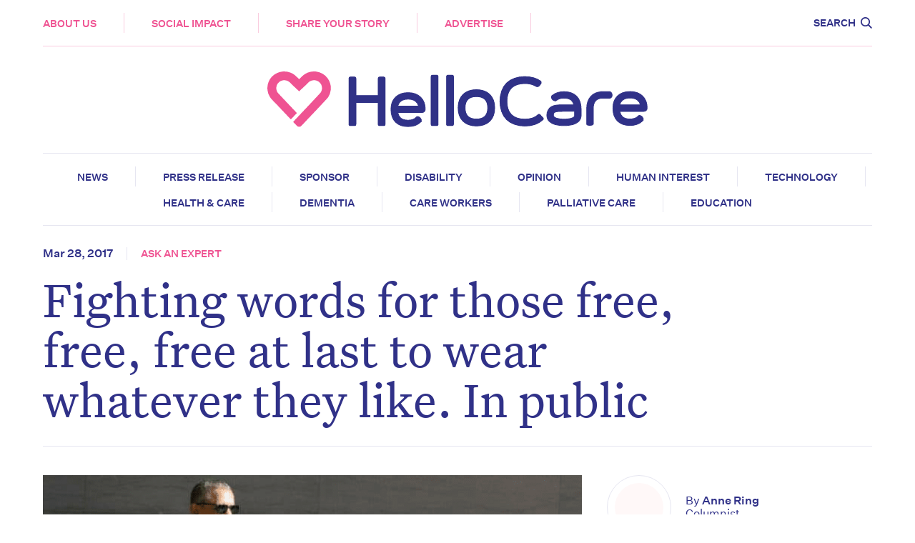

--- FILE ---
content_type: text/html; charset=UTF-8
request_url: https://hellocare.com.au/anne-ring-barack-obama/
body_size: 19838
content:
<!doctype html>
<html lang="en-AU">
  <head>
	<meta charset="utf-8">
	<meta http-equiv="x-ua-compatible" content="ie=edge">
<script type="text/javascript">
/* <![CDATA[ */
 var gform;gform||(document.addEventListener("gform_main_scripts_loaded",function(){gform.scriptsLoaded=!0}),document.addEventListener("gform/theme/scripts_loaded",function(){gform.themeScriptsLoaded=!0}),window.addEventListener("DOMContentLoaded",function(){gform.domLoaded=!0}),gform={domLoaded:!1,scriptsLoaded:!1,themeScriptsLoaded:!1,isFormEditor:()=>"function"==typeof InitializeEditor,callIfLoaded:function(o){return!(!gform.domLoaded||!gform.scriptsLoaded||!gform.themeScriptsLoaded&&!gform.isFormEditor()||(gform.isFormEditor()&&console.warn("The use of gform.initializeOnLoaded() is deprecated in the form editor context and will be removed in Gravity Forms 3.1."),o(),0))},initializeOnLoaded:function(o){gform.callIfLoaded(o)||(document.addEventListener("gform_main_scripts_loaded",()=>{gform.scriptsLoaded=!0,gform.callIfLoaded(o)}),document.addEventListener("gform/theme/scripts_loaded",()=>{gform.themeScriptsLoaded=!0,gform.callIfLoaded(o)}),window.addEventListener("DOMContentLoaded",()=>{gform.domLoaded=!0,gform.callIfLoaded(o)}))},hooks:{action:{},filter:{}},addAction:function(o,r,e,t){gform.addHook("action",o,r,e,t)},addFilter:function(o,r,e,t){gform.addHook("filter",o,r,e,t)},doAction:function(o){gform.doHook("action",o,arguments)},applyFilters:function(o){return gform.doHook("filter",o,arguments)},removeAction:function(o,r){gform.removeHook("action",o,r)},removeFilter:function(o,r,e){gform.removeHook("filter",o,r,e)},addHook:function(o,r,e,t,n){null==gform.hooks[o][r]&&(gform.hooks[o][r]=[]);var d=gform.hooks[o][r];null==n&&(n=r+"_"+d.length),gform.hooks[o][r].push({tag:n,callable:e,priority:t=null==t?10:t})},doHook:function(r,o,e){var t;if(e=Array.prototype.slice.call(e,1),null!=gform.hooks[r][o]&&((o=gform.hooks[r][o]).sort(function(o,r){return o.priority-r.priority}),o.forEach(function(o){"function"!=typeof(t=o.callable)&&(t=window[t]),"action"==r?t.apply(null,e):e[0]=t.apply(null,e)})),"filter"==r)return e[0]},removeHook:function(o,r,t,n){var e;null!=gform.hooks[o][r]&&(e=(e=gform.hooks[o][r]).filter(function(o,r,e){return!!(null!=n&&n!=o.tag||null!=t&&t!=o.priority)}),gform.hooks[o][r]=e)}}); 
/* ]]> */
</script>

	<meta name="viewport" content="width=device-width, initial-scale=1, shrink-to-fit=no">
	
	<meta name='robots' content='index, follow, max-image-preview:large, max-snippet:-1, max-video-preview:-1' />
	<style>img:is([sizes="auto" i], [sizes^="auto," i]) { contain-intrinsic-size: 3000px 1500px }</style>
	
	<!-- This site is optimized with the Yoast SEO plugin v26.8 - https://yoast.com/product/yoast-seo-wordpress/ -->
	<title>It’s time to repeal Obamawear write Anne Ring | ACRC</title>
	<meta name="description" content="I came across an article that cannot be allowed to pass without comment. It was written to amuse, “It’s time to repeal Obamawear,&quot; says Anne Ring." />
	<link rel="canonical" href="https://hellocare.com.au/anne-ring-barack-obama/" />
	<meta property="og:locale" content="en_US" />
	<meta property="og:type" content="article" />
	<meta property="og:title" content="It’s time to repeal Obamawear write Anne Ring | ACRC" />
	<meta property="og:description" content="I came across an article that cannot be allowed to pass without comment. It was written to amuse, “It’s time to repeal Obamawear,&quot; says Anne Ring." />
	<meta property="og:url" content="https://hellocare.com.au/anne-ring-barack-obama/" />
	<meta property="og:site_name" content="Hellocare" />
	<meta property="article:publisher" content="https://www.facebook.com/hellocareau/" />
	<meta property="article:published_time" content="2017-03-28T05:34:07+00:00" />
	<meta property="article:modified_time" content="2021-09-01T23:44:01+00:00" />
	<meta property="og:image" content="https://hellocare.com.au/wp-content/uploads/2017/03/Facebook-3-6-5.png" />
	<meta property="og:image:width" content="940" />
	<meta property="og:image:height" content="498" />
	<meta property="og:image:type" content="image/png" />
	<meta name="author" content="HelloCare Mail" />
	<meta name="twitter:card" content="summary_large_image" />
	<meta name="twitter:creator" content="@hellocareau" />
	<meta name="twitter:site" content="@hellocareau" />
	<meta name="twitter:label1" content="Written by" />
	<meta name="twitter:data1" content="HelloCare Mail" />
	<meta name="twitter:label2" content="Est. reading time" />
	<meta name="twitter:data2" content="4 minutes" />
	<script type="application/ld+json" class="yoast-schema-graph">{"@context":"https://schema.org","@graph":[{"@type":"Article","@id":"https://hellocare.com.au/anne-ring-barack-obama/#article","isPartOf":{"@id":"https://hellocare.com.au/anne-ring-barack-obama/"},"author":{"name":"HelloCare Mail","@id":"https://hellocare.com.au/#/schema/person/c450c2e4d26b97566bb66f375fbfb23f"},"headline":"Fighting words for those free, free, free at last to wear whatever they like. In public","datePublished":"2017-03-28T05:34:07+00:00","dateModified":"2021-09-01T23:44:01+00:00","mainEntityOfPage":{"@id":"https://hellocare.com.au/anne-ring-barack-obama/"},"wordCount":724,"commentCount":0,"publisher":{"@id":"https://hellocare.com.au/#organization"},"image":{"@id":"https://hellocare.com.au/anne-ring-barack-obama/#primaryimage"},"thumbnailUrl":"https://hellocare.com.au/wp-content/uploads/2017/03/Facebook-3-6-5.png","articleSection":["Ask an expert"],"inLanguage":"en-AU","potentialAction":[{"@type":"CommentAction","name":"Comment","target":["https://hellocare.com.au/anne-ring-barack-obama/#respond"]}]},{"@type":"WebPage","@id":"https://hellocare.com.au/anne-ring-barack-obama/","url":"https://hellocare.com.au/anne-ring-barack-obama/","name":"It’s time to repeal Obamawear write Anne Ring | ACRC","isPartOf":{"@id":"https://hellocare.com.au/#website"},"primaryImageOfPage":{"@id":"https://hellocare.com.au/anne-ring-barack-obama/#primaryimage"},"image":{"@id":"https://hellocare.com.au/anne-ring-barack-obama/#primaryimage"},"thumbnailUrl":"https://hellocare.com.au/wp-content/uploads/2017/03/Facebook-3-6-5.png","datePublished":"2017-03-28T05:34:07+00:00","dateModified":"2021-09-01T23:44:01+00:00","description":"I came across an article that cannot be allowed to pass without comment. It was written to amuse, “It’s time to repeal Obamawear,\" says Anne Ring.","breadcrumb":{"@id":"https://hellocare.com.au/anne-ring-barack-obama/#breadcrumb"},"inLanguage":"en-AU","potentialAction":[{"@type":"ReadAction","target":["https://hellocare.com.au/anne-ring-barack-obama/"]}]},{"@type":"ImageObject","inLanguage":"en-AU","@id":"https://hellocare.com.au/anne-ring-barack-obama/#primaryimage","url":"https://hellocare.com.au/wp-content/uploads/2017/03/Facebook-3-6-5.png","contentUrl":"https://hellocare.com.au/wp-content/uploads/2017/03/Facebook-3-6-5.png","width":940,"height":498},{"@type":"BreadcrumbList","@id":"https://hellocare.com.au/anne-ring-barack-obama/#breadcrumb","itemListElement":[{"@type":"ListItem","position":1,"name":"Home","item":"https://hellocare.com.au/"},{"@type":"ListItem","position":2,"name":"Fighting words for those free, free, free at last to wear whatever they like. In public"}]},{"@type":"WebSite","@id":"https://hellocare.com.au/#website","url":"https://hellocare.com.au/","name":"Hellocare","description":"Aged Care News","publisher":{"@id":"https://hellocare.com.au/#organization"},"potentialAction":[{"@type":"SearchAction","target":{"@type":"EntryPoint","urlTemplate":"https://hellocare.com.au/?s={search_term_string}"},"query-input":{"@type":"PropertyValueSpecification","valueRequired":true,"valueName":"search_term_string"}}],"inLanguage":"en-AU"},{"@type":"Organization","@id":"https://hellocare.com.au/#organization","name":"HelloCare","url":"https://hellocare.com.au/","logo":{"@type":"ImageObject","inLanguage":"en-AU","@id":"https://hellocare.com.au/#/schema/logo/image/","url":"https://hellocare.com.au/app/uploads/2021/05/Screen-Shot-2021-05-25-at-7.16.23-pm.png","contentUrl":"https://hellocare.com.au/app/uploads/2021/05/Screen-Shot-2021-05-25-at-7.16.23-pm.png","width":556,"height":109,"caption":"HelloCare"},"image":{"@id":"https://hellocare.com.au/#/schema/logo/image/"},"sameAs":["https://www.facebook.com/hellocareau/","https://x.com/hellocareau","https://www.instagram.com/hellocareau/","https://www.linkedin.com/company/hellocareau/"]},{"@type":"Person","@id":"https://hellocare.com.au/#/schema/person/c450c2e4d26b97566bb66f375fbfb23f","name":"HelloCare Mail","image":{"@type":"ImageObject","inLanguage":"en-AU","@id":"https://hellocare.com.au/#/schema/person/image/","url":"https://secure.gravatar.com/avatar/?s=96&d=mm&r=g","contentUrl":"https://secure.gravatar.com/avatar/?s=96&d=mm&r=g","caption":"HelloCare Mail"}}]}</script>
	<!-- / Yoast SEO plugin. -->


<link rel='dns-prefetch' href='//pagead2.googlesyndication.com' />
<link rel="alternate" type="application/rss+xml" title="Hellocare &raquo; Fighting words for those free, free, free at last to wear whatever they like. In public Comments Feed" href="https://hellocare.com.au/anne-ring-barack-obama/feed/" />
<link rel='stylesheet' id='wp-block-library-css' href='https://hellocare.com.au/wp-includes/css/dist/block-library/style.min.css' type='text/css' media='all' />
<style id='global-styles-inline-css' type='text/css'>
:root{--wp--preset--aspect-ratio--square: 1;--wp--preset--aspect-ratio--4-3: 4/3;--wp--preset--aspect-ratio--3-4: 3/4;--wp--preset--aspect-ratio--3-2: 3/2;--wp--preset--aspect-ratio--2-3: 2/3;--wp--preset--aspect-ratio--16-9: 16/9;--wp--preset--aspect-ratio--9-16: 9/16;--wp--preset--color--black: #000000;--wp--preset--color--cyan-bluish-gray: #abb8c3;--wp--preset--color--white: #ffffff;--wp--preset--color--pale-pink: #f78da7;--wp--preset--color--vivid-red: #cf2e2e;--wp--preset--color--luminous-vivid-orange: #ff6900;--wp--preset--color--luminous-vivid-amber: #fcb900;--wp--preset--color--light-green-cyan: #7bdcb5;--wp--preset--color--vivid-green-cyan: #00d084;--wp--preset--color--pale-cyan-blue: #8ed1fc;--wp--preset--color--vivid-cyan-blue: #0693e3;--wp--preset--color--vivid-purple: #9b51e0;--wp--preset--gradient--vivid-cyan-blue-to-vivid-purple: linear-gradient(135deg,rgba(6,147,227,1) 0%,rgb(155,81,224) 100%);--wp--preset--gradient--light-green-cyan-to-vivid-green-cyan: linear-gradient(135deg,rgb(122,220,180) 0%,rgb(0,208,130) 100%);--wp--preset--gradient--luminous-vivid-amber-to-luminous-vivid-orange: linear-gradient(135deg,rgba(252,185,0,1) 0%,rgba(255,105,0,1) 100%);--wp--preset--gradient--luminous-vivid-orange-to-vivid-red: linear-gradient(135deg,rgba(255,105,0,1) 0%,rgb(207,46,46) 100%);--wp--preset--gradient--very-light-gray-to-cyan-bluish-gray: linear-gradient(135deg,rgb(238,238,238) 0%,rgb(169,184,195) 100%);--wp--preset--gradient--cool-to-warm-spectrum: linear-gradient(135deg,rgb(74,234,220) 0%,rgb(151,120,209) 20%,rgb(207,42,186) 40%,rgb(238,44,130) 60%,rgb(251,105,98) 80%,rgb(254,248,76) 100%);--wp--preset--gradient--blush-light-purple: linear-gradient(135deg,rgb(255,206,236) 0%,rgb(152,150,240) 100%);--wp--preset--gradient--blush-bordeaux: linear-gradient(135deg,rgb(254,205,165) 0%,rgb(254,45,45) 50%,rgb(107,0,62) 100%);--wp--preset--gradient--luminous-dusk: linear-gradient(135deg,rgb(255,203,112) 0%,rgb(199,81,192) 50%,rgb(65,88,208) 100%);--wp--preset--gradient--pale-ocean: linear-gradient(135deg,rgb(255,245,203) 0%,rgb(182,227,212) 50%,rgb(51,167,181) 100%);--wp--preset--gradient--electric-grass: linear-gradient(135deg,rgb(202,248,128) 0%,rgb(113,206,126) 100%);--wp--preset--gradient--midnight: linear-gradient(135deg,rgb(2,3,129) 0%,rgb(40,116,252) 100%);--wp--preset--font-size--small: 13px;--wp--preset--font-size--medium: 20px;--wp--preset--font-size--large: 36px;--wp--preset--font-size--x-large: 42px;--wp--preset--spacing--20: 0.44rem;--wp--preset--spacing--30: 0.67rem;--wp--preset--spacing--40: 1rem;--wp--preset--spacing--50: 1.5rem;--wp--preset--spacing--60: 2.25rem;--wp--preset--spacing--70: 3.38rem;--wp--preset--spacing--80: 5.06rem;--wp--preset--shadow--natural: 6px 6px 9px rgba(0, 0, 0, 0.2);--wp--preset--shadow--deep: 12px 12px 50px rgba(0, 0, 0, 0.4);--wp--preset--shadow--sharp: 6px 6px 0px rgba(0, 0, 0, 0.2);--wp--preset--shadow--outlined: 6px 6px 0px -3px rgba(255, 255, 255, 1), 6px 6px rgba(0, 0, 0, 1);--wp--preset--shadow--crisp: 6px 6px 0px rgba(0, 0, 0, 1);}:where(body) { margin: 0; }.wp-site-blocks > .alignleft { float: left; margin-right: 2em; }.wp-site-blocks > .alignright { float: right; margin-left: 2em; }.wp-site-blocks > .aligncenter { justify-content: center; margin-left: auto; margin-right: auto; }:where(.is-layout-flex){gap: 0.5em;}:where(.is-layout-grid){gap: 0.5em;}.is-layout-flow > .alignleft{float: left;margin-inline-start: 0;margin-inline-end: 2em;}.is-layout-flow > .alignright{float: right;margin-inline-start: 2em;margin-inline-end: 0;}.is-layout-flow > .aligncenter{margin-left: auto !important;margin-right: auto !important;}.is-layout-constrained > .alignleft{float: left;margin-inline-start: 0;margin-inline-end: 2em;}.is-layout-constrained > .alignright{float: right;margin-inline-start: 2em;margin-inline-end: 0;}.is-layout-constrained > .aligncenter{margin-left: auto !important;margin-right: auto !important;}.is-layout-constrained > :where(:not(.alignleft):not(.alignright):not(.alignfull)){margin-left: auto !important;margin-right: auto !important;}body .is-layout-flex{display: flex;}.is-layout-flex{flex-wrap: wrap;align-items: center;}.is-layout-flex > :is(*, div){margin: 0;}body .is-layout-grid{display: grid;}.is-layout-grid > :is(*, div){margin: 0;}body{padding-top: 0px;padding-right: 0px;padding-bottom: 0px;padding-left: 0px;}a:where(:not(.wp-element-button)){text-decoration: underline;}:root :where(.wp-element-button, .wp-block-button__link){background-color: #32373c;border-width: 0;color: #fff;font-family: inherit;font-size: inherit;line-height: inherit;padding: calc(0.667em + 2px) calc(1.333em + 2px);text-decoration: none;}.has-black-color{color: var(--wp--preset--color--black) !important;}.has-cyan-bluish-gray-color{color: var(--wp--preset--color--cyan-bluish-gray) !important;}.has-white-color{color: var(--wp--preset--color--white) !important;}.has-pale-pink-color{color: var(--wp--preset--color--pale-pink) !important;}.has-vivid-red-color{color: var(--wp--preset--color--vivid-red) !important;}.has-luminous-vivid-orange-color{color: var(--wp--preset--color--luminous-vivid-orange) !important;}.has-luminous-vivid-amber-color{color: var(--wp--preset--color--luminous-vivid-amber) !important;}.has-light-green-cyan-color{color: var(--wp--preset--color--light-green-cyan) !important;}.has-vivid-green-cyan-color{color: var(--wp--preset--color--vivid-green-cyan) !important;}.has-pale-cyan-blue-color{color: var(--wp--preset--color--pale-cyan-blue) !important;}.has-vivid-cyan-blue-color{color: var(--wp--preset--color--vivid-cyan-blue) !important;}.has-vivid-purple-color{color: var(--wp--preset--color--vivid-purple) !important;}.has-black-background-color{background-color: var(--wp--preset--color--black) !important;}.has-cyan-bluish-gray-background-color{background-color: var(--wp--preset--color--cyan-bluish-gray) !important;}.has-white-background-color{background-color: var(--wp--preset--color--white) !important;}.has-pale-pink-background-color{background-color: var(--wp--preset--color--pale-pink) !important;}.has-vivid-red-background-color{background-color: var(--wp--preset--color--vivid-red) !important;}.has-luminous-vivid-orange-background-color{background-color: var(--wp--preset--color--luminous-vivid-orange) !important;}.has-luminous-vivid-amber-background-color{background-color: var(--wp--preset--color--luminous-vivid-amber) !important;}.has-light-green-cyan-background-color{background-color: var(--wp--preset--color--light-green-cyan) !important;}.has-vivid-green-cyan-background-color{background-color: var(--wp--preset--color--vivid-green-cyan) !important;}.has-pale-cyan-blue-background-color{background-color: var(--wp--preset--color--pale-cyan-blue) !important;}.has-vivid-cyan-blue-background-color{background-color: var(--wp--preset--color--vivid-cyan-blue) !important;}.has-vivid-purple-background-color{background-color: var(--wp--preset--color--vivid-purple) !important;}.has-black-border-color{border-color: var(--wp--preset--color--black) !important;}.has-cyan-bluish-gray-border-color{border-color: var(--wp--preset--color--cyan-bluish-gray) !important;}.has-white-border-color{border-color: var(--wp--preset--color--white) !important;}.has-pale-pink-border-color{border-color: var(--wp--preset--color--pale-pink) !important;}.has-vivid-red-border-color{border-color: var(--wp--preset--color--vivid-red) !important;}.has-luminous-vivid-orange-border-color{border-color: var(--wp--preset--color--luminous-vivid-orange) !important;}.has-luminous-vivid-amber-border-color{border-color: var(--wp--preset--color--luminous-vivid-amber) !important;}.has-light-green-cyan-border-color{border-color: var(--wp--preset--color--light-green-cyan) !important;}.has-vivid-green-cyan-border-color{border-color: var(--wp--preset--color--vivid-green-cyan) !important;}.has-pale-cyan-blue-border-color{border-color: var(--wp--preset--color--pale-cyan-blue) !important;}.has-vivid-cyan-blue-border-color{border-color: var(--wp--preset--color--vivid-cyan-blue) !important;}.has-vivid-purple-border-color{border-color: var(--wp--preset--color--vivid-purple) !important;}.has-vivid-cyan-blue-to-vivid-purple-gradient-background{background: var(--wp--preset--gradient--vivid-cyan-blue-to-vivid-purple) !important;}.has-light-green-cyan-to-vivid-green-cyan-gradient-background{background: var(--wp--preset--gradient--light-green-cyan-to-vivid-green-cyan) !important;}.has-luminous-vivid-amber-to-luminous-vivid-orange-gradient-background{background: var(--wp--preset--gradient--luminous-vivid-amber-to-luminous-vivid-orange) !important;}.has-luminous-vivid-orange-to-vivid-red-gradient-background{background: var(--wp--preset--gradient--luminous-vivid-orange-to-vivid-red) !important;}.has-very-light-gray-to-cyan-bluish-gray-gradient-background{background: var(--wp--preset--gradient--very-light-gray-to-cyan-bluish-gray) !important;}.has-cool-to-warm-spectrum-gradient-background{background: var(--wp--preset--gradient--cool-to-warm-spectrum) !important;}.has-blush-light-purple-gradient-background{background: var(--wp--preset--gradient--blush-light-purple) !important;}.has-blush-bordeaux-gradient-background{background: var(--wp--preset--gradient--blush-bordeaux) !important;}.has-luminous-dusk-gradient-background{background: var(--wp--preset--gradient--luminous-dusk) !important;}.has-pale-ocean-gradient-background{background: var(--wp--preset--gradient--pale-ocean) !important;}.has-electric-grass-gradient-background{background: var(--wp--preset--gradient--electric-grass) !important;}.has-midnight-gradient-background{background: var(--wp--preset--gradient--midnight) !important;}.has-small-font-size{font-size: var(--wp--preset--font-size--small) !important;}.has-medium-font-size{font-size: var(--wp--preset--font-size--medium) !important;}.has-large-font-size{font-size: var(--wp--preset--font-size--large) !important;}.has-x-large-font-size{font-size: var(--wp--preset--font-size--x-large) !important;}
:where(.wp-block-post-template.is-layout-flex){gap: 1.25em;}:where(.wp-block-post-template.is-layout-grid){gap: 1.25em;}
:where(.wp-block-columns.is-layout-flex){gap: 2em;}:where(.wp-block-columns.is-layout-grid){gap: 2em;}
:root :where(.wp-block-pullquote){font-size: 1.5em;line-height: 1.6;}
</style>
<link rel='stylesheet' id='gn-frontend-gnfollow-style-css' href='https://hellocare.com.au/wp-content/cache/busting/1/wp-content/plugins/gn-publisher/assets/css/gn-frontend-gnfollow.min-1.5.26.css' type='text/css' media='all' />
<link rel='stylesheet' id='sage/main.css-css' href='https://hellocare.com.au/wp-content/themes/hellocare/dist/styles/main_0c8a6c25.css' type='text/css' media='all' />
<script type="text/javascript" src="https://pagead2.googlesyndication.com/pagead/js/adsbygoogle.js?ver=1" id="ads-by-google-js"></script>
<script type="text/javascript" src="https://hellocare.com.au/wp-content/cache/busting/1/wp-includes/js/jquery/jquery.min-3.7.1.js" id="jquery-core-js"></script>
<script type="text/javascript" src="https://hellocare.com.au/wp-content/cache/busting/1/wp-includes/js/jquery/jquery-migrate.min-3.4.1.js" id="jquery-migrate-js"></script>

<link rel='shortlink' href='https://hellocare.com.au/?p=2101' />
<!-- Google Tag Manager -->
<script>(function(w,d,s,l,i){w[l]=w[l]||[];w[l].push({'gtm.start':
new Date().getTime(),event:'gtm.js'});var f=d.getElementsByTagName(s)[0],
j=d.createElement(s),dl=l!='dataLayer'?'&l='+l:'';j.async=true;j.src=
'https://www.googletagmanager.com/gtm.js?id='+i+dl;f.parentNode.insertBefore(j,f);
})(window,document,'script','dataLayer','GTM-TNXH4KM');</script>
<!-- End Google Tag Manager -->

<style>
.gform_wrapper form .gform_body>.gform_fields>li.captcha-field {padding: 0 27%;}
@media (max-width: 700px) {
  .gform_wrapper form .gform_body>.gform_fields>li.captcha-field {padding: 0;}
	
  .page-header__categories.category-list {
    display: none;
  }
}
</style><link rel="amphtml" href="https://hellocare.com.au/anne-ring-barack-obama/?amp=1"><link rel="icon" href="https://hellocare.com.au/wp-content/uploads/2021/01/hc-favicon-150x150.jpg" sizes="32x32" />
<link rel="icon" href="https://hellocare.com.au/wp-content/uploads/2021/01/hc-favicon.jpg" sizes="192x192" />
<link rel="apple-touch-icon" href="https://hellocare.com.au/wp-content/uploads/2021/01/hc-favicon.jpg" />
<meta name="msapplication-TileImage" content="https://hellocare.com.au/wp-content/uploads/2021/01/hc-favicon.jpg" />
<noscript><style id="rocket-lazyload-nojs-css">.rll-youtube-player, [data-lazy-src]{display:none !important;}</style></noscript>	

<script type="application/ld+json" class="gnpub-schema-markup-output">
{"@context":"https:\/\/schema.org\/","@type":"NewsArticle","@id":"https:\/\/hellocare.com.au\/anne-ring-barack-obama\/#newsarticle","url":"https:\/\/hellocare.com.au\/anne-ring-barack-obama\/","image":{"@type":"ImageObject","url":"https:\/\/hellocare.com.au\/wp-content\/uploads\/2017\/03\/Facebook-3-6-5-150x150.png","width":150,"height":150},"headline":"Fighting words for those free, free, free at last to wear whatever they like. In public","mainEntityOfPage":"https:\/\/hellocare.com.au\/anne-ring-barack-obama\/","datePublished":"2017-03-28T05:34:07+11:00","dateModified":"2021-09-02T09:44:01+10:00","description":"On 13 March, in the online Sydney Morning Herald, I came across an article that cannot be allowed to pass without comment. It was written to amuse, and originally featured in the UK\u2019s Telegraph. It was headlined \u201cIt\u2019s time to repeal Obamawear,\u201d and described how 55-year-old Obama, previously seen \u201cas a paragon of understated cool","articleSection":"Ask an expert","articleBody":"On 13 March, in the online Sydney Morning Herald, I came across an article that cannot be allowed to pass without comment. It was written to amuse, and originally featured in the UK\u2019s Telegraph. It was headlined \u201cIt\u2019s time to repeal Obamawear,\u201d and described how 55-year-old Obama, previously seen \u201cas a paragon of understated cool in his dress sense as in his style of government, [had] blotted his sartorial copybook on a visit to Washington's National Gallery.\u201d\r\n\r\nEssentially, according to journalist Nick Curtis, he had done so by dressing as lamb when he\u2019d reached the mutton stage. Specifically, Curtis considered that he had overdone \u201cthe out-of-Oval-Office look in a leather (or was it pleather?) jacket paired with dark wash jeans, brown lace-ups, a grey shirt unbuttoned to expose a white T-shirt, shades and a natty little floral tote. \u2018I\u2019M FINE,\u2019 the outfit screamed. \u2018I\u2019M ON HOLIDAY FOREVER NOW. I DON\u2019T HAVE A CARE WHILE THE WORLD GOES UP IN FLAMES. Or I want to bring back Starsky and Hutch.\r\n\r\n\u201cWhere to start? The shoes are a too-calculated attempt to add gravitas to an ensemble he\u2019s too old for. The rather camp bag is a blunt signifier of nonchalance while the chunky belt buckle, contradictorily, is the sort of thing middle-aged men wear to big up their virility. The T-shirt (or was it, gulp, a vest?) strikes a further, false, old-mannish note: if it\u2019s cold, man, do up your buttons! The shades, at least, are good. And, as always, the salt-and-pepper hair works. But with this outfit we have to acknowledge that Obama has fallen from his style pedestal.\u201d\r\n\r\nActually, in my not-very-humble-feeling opinion, Nick Curtis just needs to get out more. Then he\u2019d see that we oldsters, baby boomers, seniors, call us what you like, have thrown away the rule book on age-appropriate wear, and more than a few other golden oldie rule books too.\r\n\r\nAs 62-year-old author Hilary Boyd said in 2012, \u201cI\u2019m finally beginning to understand the benefits of age. It\u2019s all about freedom. I now feel I\u2019m free to make choices based on my own desires, not necessarily on what I ought to do. My friend calls it \u2018the f--- factor.\u2019\u201d\r\n\r\nSo, as Curtis is starting to shade into our vintage (I see from somewhere else that he\u2019s breached 50), maybe he should be looking and learning, and then taking a leaf from our books (written by the new go-to demographic), rather than us from his.\r\n\r\nAs active demonstrators of our clothing freedom, let\u2019s not be shamed by the likes of him. Instead, let\u2019s be a public statement of continuing to do our own thing, by wearing a range of clothes that we like, without assessing their age-appropriateness, which \u2013 for women of my age \u2013 includes the cardinal rule of always wearing sleeves to cover up those saggy arms, however hot the weather. Craazzy!\r\n\r\nBut, while we can all take individual steps like that, maybe we also need to cast our nets further, such as getting into the forms of social media that can go viral. And, in the area of dress, for example, we could look at what Ari Seth Cohen did for great old New York fashionistas with his blog site and later documentary on Advanced Style.\r\n\r\nWhy don\u2019t we do local offshoots, and even have filmed street fashion parades, maybe? And perhaps we could co-opt the powers that be at Yours magazine, which is providing real life positive messages for women over 50, and which includes a great regular feature \u201cStreet style: what you\u2019re wearing in\u2026..\u201d, in which they show some of the smart and eye-catching gear worn by women (and a scattering of men) of a wide range of older ages in various locations around Australia.\r\n\r\nIn the matter of dress, as in so many other areas, let\u2019s work on ways and means of visibly discarding the negative stereotypes of ageing.\r\n\r\nPS \u2013 The way that I saw the photo of Obama in said gear, that accompanied Curtis\u2019s article, was that he actually looked pretty terrific. And very cool. It is, after all then, all about the eye of the beholder. And how we can change that.","keywords":"","name":"Fighting words for those free, free, free at last to wear whatever they like. In public","thumbnailUrl":"https:\/\/hellocare.com.au\/wp-content\/uploads\/2017\/03\/Facebook-3-6-5-150x150.png","wordCount":686,"timeRequired":"PT3M2S","mainEntity":{"@type":"WebPage","@id":"https:\/\/hellocare.com.au\/anne-ring-barack-obama\/"},"author":{"@type":"Person","name":"HelloCare Mail","url":"https:\/\/hellocare.com.au\/author\/hellocare-mail\/","sameAs":[],"image":{"@type":"ImageObject","url":"https:\/\/secure.gravatar.com\/avatar\/?s=96&d=mm&r=g","height":96,"width":96}},"editor":{"@type":"Person","name":"HelloCare Mail","url":"https:\/\/hellocare.com.au\/author\/hellocare-mail\/","sameAs":[],"image":{"@type":"ImageObject","url":"https:\/\/secure.gravatar.com\/avatar\/?s=96&d=mm&r=g","height":96,"width":96}}}
</script>
</head>
  <body class="post-template-default single single-post postid-2101 single-format-standard anne-ring-barack-obama transition-fade app-data index-data singular-data single-data single-post-data single-post-anne-ring-barack-obama-data">
        <header class="header">

	<div class="inner-wrapper">

		<div class="header__inner">

			<div class="header__top">

				<a class="header__icon" href="https://hellocare.com.au"><img src="data:image/svg+xml,%3Csvg%20xmlns='http://www.w3.org/2000/svg'%20viewBox='0%200%200%200'%3E%3C/svg%3E" alt="Hellocare" data-lazy-src="https://hellocare.com.au/wp-content/themes/hellocare/dist/images/logo-icon_c00b4d8b.svg"><noscript><img src="https://hellocare.com.au/wp-content/themes/hellocare/dist/images/logo-icon_c00b4d8b.svg" alt="Hellocare"></noscript></a>

				<nav class="header__nav">

										<div class="menu-main-menu-container"><ul id="menu-main-menu" class="nav"><li id="nav-aboutus"><a href="https://hellocare.com.au/about/">About Us</a></li>
<li id="nav-socialimpact"><a href="https://www.connectthe40.com/">Social Impact</a></li>
<li id="nav-shareyourstory"><a href="https://hellocare.com.au/submit-a-story/">Share your story</a></li>
<li id="nav-advertise"><a href="https://hellocare.com.au/advertise/">Advertise</a></li>
</ul></div>
					
				</nav>

				<div class="header__actions">

					<a class="header__search" data-no-swup href="#"><span>Search</span><svg version="1.1" id="Layer_1" xmlns="http://www.w3.org/2000/svg" xmlns:xlink="http://www.w3.org/1999/xlink" x="0px" y="0px"
	 viewBox="0 0 18.3 18.3" style="enable-background:new 0 0 18.3 18.3;" xml:space="preserve">
<style type="text/css">
	.st0{fill:none;}
	.st1{fill:#303188;}
</style>
<g>
	<circle class="st0" cx="7.5" cy="7.5" r="5.5"/>
	<path class="st1" d="M18.3,16.9L13.5,12c1-1.3,1.5-2.8,1.5-4.5C15,3.4,11.6,0,7.5,0S0,3.4,0,7.5S3.4,15,7.5,15
		c1.7,0,3.3-0.6,4.5-1.5l4.9,4.9L18.3,16.9z M2,7.5C2,4.5,4.5,2,7.5,2c3,0,5.5,2.5,5.5,5.5c0,3-2.5,5.5-5.5,5.5C4.5,13,2,10.5,2,7.5
		z"/>
</g>
</svg>
</a>

					<a href="#" class="menu-trigger">

						<div class="menu-trigger__bar menu-trigger__bar--bar-1"></div>
						<div class="menu-trigger__bar menu-trigger__bar--bar-2"></div>
						<div class="menu-trigger__bar menu-trigger__bar--bar-3"></div>

					</a>

				</div>

			</div>

		</div>

		<div class="page-header__categories category-list">

	<div class='inner-wrapper'>

		<ul>
						<li>
				<a href="https://hellocare.com.au/category/news/">News</a>
			</li>
						<li>
				<a href="https://hellocare.com.au/category/press-release/">Press release</a>
			</li>
						<li>
				<a href="https://hellocare.com.au/category/sponsor/">Sponsor</a>
			</li>
						<li>
				<a href="https://hellocare.com.au/category/disability/">Disability</a>
			</li>
						<li>
				<a href="https://hellocare.com.au/category/opinion/">Opinion</a>
			</li>
						<li>
				<a href="https://hellocare.com.au/category/human-interest/">Human Interest</a>
			</li>
						<li>
				<a href="https://hellocare.com.au/category/technology/">Technology</a>
			</li>
						<li>
				<a href="https://hellocare.com.au/category/health-care/">Health &amp; Care</a>
			</li>
						<li>
				<a href="https://hellocare.com.au/category/dementia/">Dementia</a>
			</li>
						<li>
				<a href="https://hellocare.com.au/category/care-workers/">Care Workers</a>
			</li>
						<li>
				<a href="https://hellocare.com.au/category/palliative-care/">Palliative Care</a>
			</li>
						<li>
				<a href="https://hellocare.com.au/category/education/">Education</a>
			</li>
					</ul>

	</div>

</div>

		<div class="search-bar">

			<div class="inner-wrapper">

				<div class="search-bar__inner">

					<form method="get" action="https://hellocare.com.au">

						<input name="s" type="text" placeholder="Search here...">
						<button><img src="data:image/svg+xml,%3Csvg%20xmlns='http://www.w3.org/2000/svg'%20viewBox='0%200%200%200'%3E%3C/svg%3E" alt="Search" data-lazy-src="https://hellocare.com.au/wp-content/themes/hellocare/dist/images/slider-next_03a66740.svg"><noscript><img src="https://hellocare.com.au/wp-content/themes/hellocare/dist/images/slider-next_03a66740.svg" alt="Search"></noscript></button>

					</form>

				</div>

			</div>

		</div>

	</div>

</header>


<div class="mobile-menu">

	<div class="inner-wrapper">

		<div class='mobile-menu__inner'>

			<div class="mobile-menu__top">

								<div class="menu-main-menu-container"><ul id="menu-main-menu-1" class="nav"><li id="nav-aboutus"><a href="https://hellocare.com.au/about/">About Us</a></li>
<li id="nav-socialimpact"><a href="https://www.connectthe40.com/">Social Impact</a></li>
<li id="nav-shareyourstory"><a href="https://hellocare.com.au/submit-a-story/">Share your story</a></li>
<li id="nav-advertise"><a href="https://hellocare.com.au/advertise/">Advertise</a></li>
</ul></div>
				
			</div>

			<div class='mobile-menu__bottom'>

								<a title="News" href="https://hellocare.com.au/category/news/">News</a>
								<a title="Press release" href="https://hellocare.com.au/category/press-release/">Press release</a>
								<a title="Sponsor" href="https://hellocare.com.au/category/sponsor/">Sponsor</a>
								<a title="Disability" href="https://hellocare.com.au/category/disability/">Disability</a>
								<a title="Opinion" href="https://hellocare.com.au/category/opinion/">Opinion</a>
								<a title="Human Interest" href="https://hellocare.com.au/category/human-interest/">Human Interest</a>
								<a title="Technology" href="https://hellocare.com.au/category/technology/">Technology</a>
								<a title="Health &amp; Care" href="https://hellocare.com.au/category/health-care/">Health &amp; Care</a>
								<a title="Dementia" href="https://hellocare.com.au/category/dementia/">Dementia</a>
								<a title="Care Workers" href="https://hellocare.com.au/category/care-workers/">Care Workers</a>
								<a title="Palliative Care" href="https://hellocare.com.au/category/palliative-care/">Palliative Care</a>
								<a title="Education" href="https://hellocare.com.au/category/education/">Education</a>
				
			</div>

			<div class="mobile-menu__details">

				<h4>Find us at</h4>

								<a class="footer__address" target="blank" href="https://maps.app.goo.gl/WgoFtsNoh382p5GF7">Level 1/24 Bank Pl, South Melbourne VIC 3206</a>
				
				<div class="footer__socials">

										<a target="_blank" href="https://www.facebook.com/hellocareau/"><img src="data:image/svg+xml,%3Csvg%20xmlns='http://www.w3.org/2000/svg'%20viewBox='0%200%200%200'%3E%3C/svg%3E" alt="Facebook" data-lazy-src="https://hellocare.com.au/wp-content/themes/hellocare/dist/images/facebook_5135a1e4.svg"><noscript><img src="https://hellocare.com.au/wp-content/themes/hellocare/dist/images/facebook_5135a1e4.svg" alt="Facebook"></noscript></a>
					
										<a target="_blank" href="https://www.linkedin.com/company/hellocareau/"><img src="data:image/svg+xml,%3Csvg%20xmlns='http://www.w3.org/2000/svg'%20viewBox='0%200%200%200'%3E%3C/svg%3E" alt="LinkedIn" data-lazy-src="https://hellocare.com.au/wp-content/themes/hellocare/dist/images/linkedin_d3f1d0ba.svg"><noscript><img src="https://hellocare.com.au/wp-content/themes/hellocare/dist/images/linkedin_d3f1d0ba.svg" alt="LinkedIn"></noscript></a>
					
										<a target="_blank" href="https://x.com/HelloCareAU"><img src="data:image/svg+xml,%3Csvg%20xmlns='http://www.w3.org/2000/svg'%20viewBox='0%200%200%200'%3E%3C/svg%3E" alt="Twitter" data-lazy-src="https://hellocare.com.au/wp-content/themes/hellocare/dist/images/twitter_d54f40a4.svg"><noscript><img src="https://hellocare.com.au/wp-content/themes/hellocare/dist/images/twitter_d54f40a4.svg" alt="Twitter"></noscript></a>
					
										<a target="_blank" href="https://www.instagram.com/hellocareau/"><img src="data:image/svg+xml,%3Csvg%20xmlns='http://www.w3.org/2000/svg'%20viewBox='0%200%200%200'%3E%3C/svg%3E" alt="Instagram" data-lazy-src="https://hellocare.com.au/wp-content/themes/hellocare/dist/images/instagram_16835476.svg"><noscript><img src="https://hellocare.com.au/wp-content/themes/hellocare/dist/images/instagram_16835476.svg" alt="Instagram"></noscript></a>
					
				</div>

			</div>

		</div>

	</div>

</div>

    <div id="body-wrapper" class="body-wrapper">
		<div class="page-header">

	<div class="inner-wrapper">

		<div class="page-header__inner">

			<div class="page-header__logo">

				<a href="https://hellocare.com.au"><img src="data:image/svg+xml,%3Csvg%20xmlns='http://www.w3.org/2000/svg'%20viewBox='0%200%200%200'%3E%3C/svg%3E" alt="Hellocare" data-lazy-src="https://hellocare.com.au/wp-content/themes/hellocare/dist/images/logo_8773b579.svg"><noscript><img src="https://hellocare.com.au/wp-content/themes/hellocare/dist/images/logo_8773b579.svg" alt="Hellocare"></noscript></a>

			</div>

							<div class="horizontal-main-div-banner">
	<div class="inner-wrapper">
		<div class="ad-landscape__inner">
            <a class="horizontal-url-banner" target="_blank" style="display: flex; justify-content: center;">
                <picture class="horizontal-picture-banner"></picture>
            </a>

			<div class="ad-caption">Advertisement</div>
		</div>
	</div>
</div>			
			
			<div class="page-header__categories category-list">

	<div class='inner-wrapper'>

		<ul>
						<li>
				<a href="https://hellocare.com.au/category/news/">News</a>
			</li>
						<li>
				<a href="https://hellocare.com.au/category/press-release/">Press release</a>
			</li>
						<li>
				<a href="https://hellocare.com.au/category/sponsor/">Sponsor</a>
			</li>
						<li>
				<a href="https://hellocare.com.au/category/disability/">Disability</a>
			</li>
						<li>
				<a href="https://hellocare.com.au/category/opinion/">Opinion</a>
			</li>
						<li>
				<a href="https://hellocare.com.au/category/human-interest/">Human Interest</a>
			</li>
						<li>
				<a href="https://hellocare.com.au/category/technology/">Technology</a>
			</li>
						<li>
				<a href="https://hellocare.com.au/category/health-care/">Health &amp; Care</a>
			</li>
						<li>
				<a href="https://hellocare.com.au/category/dementia/">Dementia</a>
			</li>
						<li>
				<a href="https://hellocare.com.au/category/care-workers/">Care Workers</a>
			</li>
						<li>
				<a href="https://hellocare.com.au/category/palliative-care/">Palliative Care</a>
			</li>
						<li>
				<a href="https://hellocare.com.au/category/education/">Education</a>
			</li>
					</ul>

	</div>

</div>

		</div>

	</div>

</div>

		
<div class="single-title">

	<div class="inner-wrapper">

		<div class="single-title__inner">

			<div class="single-title__date-tags">

				<div class="single-title__date">Mar 28, 2017</div>
				<div class="single-title__divider"></div>

				<div class="single-title__tags tag-list">
					
																	<a href="https://hellocare.com.au/category/ask-an-expert/" class="post-category">Ask an expert</a>
															</div>

			</div>

			<h1 class="single-title__title">Fighting words for those free, free, free at last to wear whatever they like. In public</h1>

		</div>

	</div>

</div>

<div class='single-wrapper'>

	<div class="inner-wrapper">

		<div class="single-wrapper__inner">

			<div class="single-wrapper__left">

				<div class="single-wrapper__content">

					<div class="module module-image">

		<div class='module-image__inner'>

						<div class="module-image__image">

				<img src="data:image/svg+xml,%3Csvg%20xmlns='http://www.w3.org/2000/svg'%20viewBox='0%200%200%200'%3E%3C/svg%3E" alt="" data-lazy-src="https://hellocare.com.au/wp-content/uploads/2017/03/Facebook-3-6-5.png"><noscript><img src="https://hellocare.com.au/wp-content/uploads/2017/03/Facebook-3-6-5.png " alt=""></noscript>

			</div>
			
			
		</div>

</div>

								<div class="module module-content">

		<div class='module-content__inner'>

						<div class="module-content__column content">

				<p>On 13 March, in the online Sydney Morning Herald, I came across an article that cannot be allowed to pass without comment. It was written to amuse, and originally featured in the UK’s Telegraph. It was headlined “It’s time to repeal Obamawear,” and described how 55-year-old Obama, previously seen “as a paragon of understated cool in his dress sense as in his style of government, [had] blotted his sartorial copybook on a visit to Washington’s National Gallery.”</p>
<p>Essentially, according to journalist Nick Curtis, he had done so by dressing as lamb when he’d reached the mutton stage. Specifically, Curtis considered that he had overdone “the out-of-Oval-Office look in a leather (or was it pleather?) jacket paired with dark wash jeans, brown lace-ups, a grey shirt unbuttoned to expose a white T-shirt, shades and a natty little floral tote. ‘I’M FINE,’ the outfit screamed. ‘I’M ON HOLIDAY FOREVER NOW. I DON’T HAVE A CARE WHILE THE WORLD GOES UP IN FLAMES. Or I want to bring back Starsky and Hutch.</p>
<p>“Where to start? The shoes are a too-calculated attempt to add gravitas to an ensemble he’s too old for. The rather camp bag is a blunt signifier of nonchalance while the chunky belt buckle, contradictorily, is the sort of thing middle-aged men wear to big up their virility. The T-shirt (or was it, gulp, a vest?) strikes a further, false, old-mannish note: if it’s cold, man, do up your buttons! The shades, at least, are good. And, as always, the salt-and-pepper hair works. But with this outfit we have to acknowledge that Obama has fallen from his style pedestal.”</p>
<p>Actually, in my not-very-humble-feeling opinion, Nick Curtis just needs to get out more. Then he’d see that we oldsters, baby boomers, seniors, call us what you like, have thrown away the rule book on age-appropriate wear, and more than a few other golden oldie rule books too.</p>
<p>As 62-year-old author Hilary Boyd said in 2012, “I’m finally beginning to understand the benefits of age. It’s all about freedom. I now feel I’m free to make choices based on my own desires, not necessarily on what I ought to do. My friend calls it ‘the f— factor.’”</p>
<p>So, as Curtis is starting to shade into our vintage (I see from somewhere else that he’s breached 50), maybe he should be looking and learning, and then taking a leaf from our books (written by the new go-to demographic), rather than us from his.</p>
<p>As active demonstrators of our clothing freedom, let’s not be shamed by the likes of him. Instead, let’s be a public statement of continuing to do our own thing, by wearing a range of clothes that we like, without assessing their age-appropriateness, which – for women of my age – includes the cardinal rule of always wearing sleeves to cover up those saggy arms, however hot the weather. Craazzy!</p>
<p>But, while we can all take individual steps like that, maybe we also need to cast our nets further, such as getting into the forms of social media that can go viral. And, in the area of dress, for example, we could look at what Ari Seth Cohen did for great old New York fashionistas with his blog site and later documentary on Advanced Style.</p>
<p>Why don’t we do local offshoots, and even have filmed street fashion parades, maybe? And perhaps we could co-opt the powers that be at Yours magazine, which is providing real life positive messages for women over 50, and which includes a great regular feature “Street style: what you’re wearing in…..”, in which they show some of the smart and eye-catching gear worn by women (and a scattering of men) of a wide range of older ages in various locations around Australia.</p>
<p>In the matter of dress, as in so many other areas, let’s work on ways and means of visibly discarding the negative stereotypes of ageing.</p>
<p>PS – The way that I saw the photo of Obama in said gear, that accompanied Curtis’s article, was that he actually looked pretty terrific. And very cool. It is, after all then, all about the eye of the beholder. And how we can change that.</p>


			</div>
			
		</div>

</div>

							
	

				</div>

				<div class="single-wrapper__share post-share">

					<div class="post-share__left">

						<span>Share this page</span>

						<div class="post-share__icons">

							<a title="Share on Facebook" target="_blank" href="https://www.facebook.com/sharer/sharer.php?u=https://hellocare.com.au/anne-ring-barack-obama/"><img src="data:image/svg+xml,%3Csvg%20xmlns='http://www.w3.org/2000/svg'%20viewBox='0%200%200%200'%3E%3C/svg%3E" alt="Share on Facebook" data-lazy-src="https://hellocare.com.au/wp-content/themes/hellocare/dist/images/facebook-share_63a8debc.svg"><noscript><img src="https://hellocare.com.au/wp-content/themes/hellocare/dist/images/facebook-share_63a8debc.svg" alt="Share on Facebook"></noscript></a>
							<a title="Share on Twitter" target="_blank" href="https://twitter.com/home?status=https://hellocare.com.au/anne-ring-barack-obama/"><img src="data:image/svg+xml,%3Csvg%20xmlns='http://www.w3.org/2000/svg'%20viewBox='0%200%200%200'%3E%3C/svg%3E" alt="Share on Twitter" data-lazy-src="https://hellocare.com.au/wp-content/themes/hellocare/dist/images/twitter-share_d7e57387.svg"><noscript><img src="https://hellocare.com.au/wp-content/themes/hellocare/dist/images/twitter-share_d7e57387.svg" alt="Share on Twitter"></noscript></a>
							<a title="Share on linkedIn" target="_blank" href="https://www.linkedin.com/shareArticle?mini=true&url=https://hellocare.com.au/anne-ring-barack-obama/&title=&summary=&source="><img src="data:image/svg+xml,%3Csvg%20xmlns='http://www.w3.org/2000/svg'%20viewBox='0%200%200%200'%3E%3C/svg%3E" alt="Share on LinkedIn" data-lazy-src="https://hellocare.com.au/wp-content/themes/hellocare/dist/images/linkedin-share_63227138.svg"><noscript><img src="https://hellocare.com.au/wp-content/themes/hellocare/dist/images/linkedin-share_63227138.svg" alt="Share on LinkedIn"></noscript></a>
							<a title="Share via Email" target="_blank" href="mailto:info@example.com?&subject=&body=https://hellocare.com.au/anne-ring-barack-obama/"><img src="data:image/svg+xml,%3Csvg%20xmlns='http://www.w3.org/2000/svg'%20viewBox='0%200%200%200'%3E%3C/svg%3E" alt="Email" data-lazy-src="https://hellocare.com.au/wp-content/themes/hellocare/dist/images/link-share_025a4f43.svg"><noscript><img src="https://hellocare.com.au/wp-content/themes/hellocare/dist/images/link-share_025a4f43.svg" alt="Email"></noscript></a>

						</div>

					</div>

										<a class="button" href="https://hellocare.com.au/author/anne-ring/">More from the Author</a>
					
				</div>

				<div class="post-comments-wrap">

					<div class="post-comments-wrap__inner">

													<div id="respond" class="comment-respond">
		<h3 id="reply-title" class="comment-reply-title">Leave a Reply <small><a rel="nofollow" id="cancel-comment-reply-link" href="/anne-ring-barack-obama/#respond" style="display:none;">Cancel reply</a></small></h3><form action="https://hellocare.com.au/wp-comments-post.php" method="post" id="commentform" class="comment-form" novalidate><p class="comment-notes"><span id="email-notes">Your email address will not be published.</span> <span class="required-field-message">Required fields are marked <span class="required">*</span></span></p><p class="comment-form-comment"><label for="comment">Comment <span class="required">*</span></label> <textarea id="comment" name="comment" cols="45" rows="8" maxlength="65525" required></textarea></p><p class="comment-form-author"><label for="author">Name <span class="required">*</span></label> <input id="author" name="author" type="text" value="" size="30" maxlength="245" autocomplete="name" required /></p>
<p class="comment-form-email"><label for="email">Email <span class="required">*</span></label> <input id="email" name="email" type="email" value="" size="30" maxlength="100" aria-describedby="email-notes" autocomplete="email" required /></p>
<p class="comment-form-url"><label for="url">Website</label> <input id="url" name="url" type="url" value="" size="30" maxlength="200" autocomplete="url" /></p>
<p class="comment-form-cookies-consent"><input id="wp-comment-cookies-consent" name="wp-comment-cookies-consent" type="checkbox" value="yes" /> <label for="wp-comment-cookies-consent">Save my name, email, and website in this browser for the next time I comment.</label></p>
<p class="form-submit"><input name="submit" type="submit" id="submit" class="submit" value="Post Comment" /> <input type='hidden' name='comment_post_ID' value='2101' id='comment_post_ID' />
<input type='hidden' name='comment_parent' id='comment_parent' value='0' />
</p><p style="display: none;"><input type="hidden" id="akismet_comment_nonce" name="akismet_comment_nonce" value="891c5f2ae3" /></p><p style="display: none !important;" class="akismet-fields-container" data-prefix="ak_"><label>&#916;<textarea name="ak_hp_textarea" cols="45" rows="8" maxlength="100"></textarea></label><input type="hidden" id="ak_js_1" name="ak_js" value="105"/><script>document.getElementById( "ak_js_1" ).setAttribute( "value", ( new Date() ).getTime() );</script></p></form>	</div><!-- #respond -->
	


						
					</div>

				</div>

			</div>

			<div class="single-wrapper__right">

								<div class="single-wrapper__authors post-author-sidebar">

					<div class="post-author-sidebar__desktop">

												<div class="post-author-sidebar__author">

							<div class="post-author-sidebar__image-wrapper">

								<div data-wp class='post-author-sidebar__image image-element' style="background: url(https://hellocare.com.au/wp-content/uploads/2021/01/Anne-Ring.png) no-repeat center; background-size: cover;"></div>

							</div>

							<div class="post-author-sidebar__details">

								<div class="post-author-sidebar__name">By <a href="https://hellocare.com.au/author/anne-ring/">Anne Ring</a></div>
																<div class="post-author-sidebar__job">Columnist</div>
								
							</div>

						</div>
						
					</div>

					<div class="post-author-sidebar__slider-wrapper">

						<div class="post-author-sidebar__slider owl-carousel">

														<div class="post-author-sidebar__author">

								<div class="post-author-sidebar__image-wrapper">

									<div data-wp class='post-author-sidebar__image image-element' style="background: url(https://hellocare.com.au/wp-content/uploads/2021/01/Anne-Ring.png) no-repeat center; background-size: cover;"></div>

								</div>

								<div class="post-author-sidebar__details">

									<div class="post-author-sidebar__name">By <a href="https://hellocare.com.au/author/anne-ring/">Anne Ring</a></div>
																			<div class="post-author-sidebar__job">Columnist</div>
									
								</div>

							</div>
							
						</div>

					</div>

				</div>
				
				<div class="post-wrapper__portrait-ads">

					<div class="ad-portrait vertical-main-div-banner">
	<div class="inner-wrapper">
		<div class="ad-portrait__inner" style="width:300px;">
            <a class="vertical-url-banner" target="_blank">
                <picture class="vertical-picture-banner"></picture>
            </a>

			<div class="ad-caption" style="width:300px; margin-bottom:10px;">Advertisement</div>
		</div>
	</div>
</div>
					<div class="ad-portrait__desktop" style="margin-top:30px;">
                        <div class="ad-portrait vertical-main-div-banner">
	<div class="inner-wrapper">
		<div class="ad-portrait__inner" style="width:300px;">
            <a class="vertical-url-banner" target="_blank">
                <picture class="vertical-picture-banner"></picture>
            </a>

			<div class="ad-caption" style="width:300px; margin-bottom:10px;">Advertisement</div>
		</div>
	</div>
</div>                    </div>

				</div>

			</div>

		</div>

	</div>

</div>

<div class="horizontal-main-div-banner">
	<div class="inner-wrapper">
		<div class="ad-landscape__inner">
            <a class="horizontal-url-banner" target="_blank" style="display: flex; justify-content: center;">
                <picture class="horizontal-picture-banner"></picture>
            </a>

			<div class="ad-caption">Advertisement</div>
		</div>
	</div>
</div>
<div class="related-posts post-list">

	<div class="inner-wrapper">

		<div class="related-posts__title">

			<h2 class="section-title">You might be interested in</h2>

		</div>

		<div class="related-posts__inner post-list__inner">

							<div class="card-post">

	<div class="card-post__inner">

				<a data-wp class="card-post__image image-element" href="https://hellocare.com.au/dying-know-day-matters/" style="background: url(https://hellocare.com.au/wp-content/uploads/2018/08/iStock-873636576-5.jpg) no-repeat center; background-size: cover;"></a>
		
		<div class="card-post__tags tag-list">
									<a href="https://hellocare.com.au/category/ask-an-expert/" class="post-category">Ask an expert</a>
					</div>

		<a class="card-post__title title-link" href="https://hellocare.com.au/dying-know-day-matters/"><h2>Dying to Know Day – What Matters to You?</h2></a>

				<div class="card-post__author post-author">By <a href="https://hellocare.com.au/author/sharon-billings-2/">Sharon Billings</a></div>
		
		<div class="card-post__excerpt excerpt">
			Dying to Know Day, on August 8th, is an annual day dedicated to bringing to life conversations and community actions around death, dying and bereavement. Dying to Know Day is a social movement aimed at destigmatizing the discussion of dying. Sharon Billings, an Advance Care Planning Clinician with Alfred Health, says 50 percent of us will...
		<a href="https://hellocare.com.au/dying-know-day-matters/" title="Read Dying to Know Day – What Matters to You?">Read More</a></div>

	</div>

</div>
								<div class="post-divide"></div>
											<div class="card-post">

	<div class="card-post__inner">

				<a data-wp class="card-post__image image-element" href="https://hellocare.com.au/preventing-suicide-nursing-homes-possible-3-ways-make-start/" style="background: url(https://hellocare.com.au/wp-content/uploads/2020/01/iStock-683826728-5.jpg) no-repeat center; background-size: cover;"></a>
		
		<div class="card-post__tags tag-list">
						<a href="#" class="post-tag">Opinion</a>
									<a href="https://hellocare.com.au/category/ask-an-expert/" class="post-category">Ask an expert</a>
					</div>

		<a class="card-post__title title-link" href="https://hellocare.com.au/preventing-suicide-nursing-homes-possible-3-ways-make-start/"><h2>Preventing suicide in nursing homes is possible: three ways to make a start</h2></a>

				<div class="card-post__author post-author">By <a href="https://hellocare.com.au/author/hellocare-mail/">HelloCare Editorial Team</a></div>
		
		<div class="card-post__excerpt excerpt">
			Briony Murphy, Monash University and Joseph Ibrahim, Monash University Suicide among nursing home residents is a major concern. Between 2000 and 2013, around 140 Australian nursing home residents took their own lives. This issue has been hidden for too long, and met with minimal efforts targeted at prevention. We consulted with experts and stakeholders in...
		<a href="https://hellocare.com.au/preventing-suicide-nursing-homes-possible-3-ways-make-start/" title="Read Preventing suicide in nursing homes is possible: three ways to make a start">Read More</a></div>

	</div>

</div>
								<div class="post-divide"></div>
											<div class="card-post">

	<div class="card-post__inner">

				<a data-wp class="card-post__image image-element" href="https://hellocare.com.au/real-meaning-consumer-directed-care/" style="background: url(https://hellocare.com.au/wp-content/uploads/2017/05/Untitled-1-69.jpg) no-repeat center; background-size: cover;"></a>
		
		<div class="card-post__tags tag-list">
									<a href="https://hellocare.com.au/category/ask-an-expert/" class="post-category">Ask an expert</a>
					</div>

		<a class="card-post__title title-link" href="https://hellocare.com.au/real-meaning-consumer-directed-care/"><h2>The Real Meaning of Consumer Directed Care</h2></a>

				<div class="card-post__author post-author">By <a href="https://hellocare.com.au/author/nick-loudon-2/">Nick Loudon</a></div>
		
		<div class="card-post__excerpt excerpt">
			One of the Seasons residents is a 94 year old war veteran – let’s call him Nev (he’d be too embarrassed if I identified him). Nev, a sergeant, is a veteran of World War 2, he fought at Tobruk and El Alamein, in the jungles of Papua New Guinea and later trained the ANZAC Para troops...
		<a href="https://hellocare.com.au/real-meaning-consumer-directed-care/" title="Read The Real Meaning of Consumer Directed Care">Read More</a></div>

	</div>

</div>
							
		</div>

	</div>

</div>

<div class="horizontal-main-div-banner">
	<div class="inner-wrapper">
		<div class="ad-landscape__inner">
            <a class="horizontal-url-banner" target="_blank" style="display: flex; justify-content: center;">
                <picture class="horizontal-picture-banner"></picture>
            </a>

			<div class="ad-caption">Advertisement</div>
		</div>
	</div>
</div>
    </div>

        <footer class="footer">

	<div class="inner-wrapper">

		<div class="footer__inner">

			<div class="footer__newsletter">

				<a href="https://hellocare.com.au" class="footer__icon"><img src="data:image/svg+xml,%3Csvg%20xmlns='http://www.w3.org/2000/svg'%20viewBox='0%200%200%200'%3E%3C/svg%3E" alt="" data-lazy-src="https://hellocare.com.au/wp-content/themes/hellocare/dist/images/logo-icon_c00b4d8b.svg"><noscript><img src="https://hellocare.com.au/wp-content/themes/hellocare/dist/images/logo-icon_c00b4d8b.svg" alt=""></noscript></a>

				<div class="footer__newsletter-right">

					<div class="footer__newsletter-content">
						<h2>Stay up-to-date with the latest news and insights from the aged care sector.</h2>
					</div>

					<a class="button newsletter-trigger" data-no-swup href="#">Subscribe Now</a>

				</div>

			</div>

			<div class="footer__bottom">

				<div class="footer__column footer__column--column-1">

					<a class="footer__menu-trigger" data-no-swup href="#"><h4>HelloCare</h4></a>

					
				</div>

				<div class="footer__column footer__column--column-2">

					<a class="footer__menu-trigger" data-no-swup href="#"><h4>Explore the network</h4></a>

										<div class="menu-footer-two-container"><ul id="menu-footer-two" class="nav"><li id="nav-carecogroup"><a href="https://careandco.com.au">Care &#038; Co Group</a></li>
</ul></div>
					
				</div>

				<div class="footer__column footer__column--column-3">

					<h4>Find us at</h4>

										<a class="footer__address" target="blank" href="https://maps.app.goo.gl/WgoFtsNoh382p5GF7">Level 1/24 Bank Pl, South Melbourne VIC 3206</a>
					
					<div class="footer__socials">

												<a target="_blank" href="https://www.facebook.com/hellocareau/"><img src="data:image/svg+xml,%3Csvg%20xmlns='http://www.w3.org/2000/svg'%20viewBox='0%200%200%200'%3E%3C/svg%3E" alt="" data-lazy-src="https://hellocare.com.au/wp-content/themes/hellocare/dist/images/facebook_5135a1e4.svg"><noscript><img src="https://hellocare.com.au/wp-content/themes/hellocare/dist/images/facebook_5135a1e4.svg" alt=""></noscript></a>
						
												<a target="_blank" href="https://www.linkedin.com/company/hellocareau/"><img src="data:image/svg+xml,%3Csvg%20xmlns='http://www.w3.org/2000/svg'%20viewBox='0%200%200%200'%3E%3C/svg%3E" alt="" data-lazy-src="https://hellocare.com.au/wp-content/themes/hellocare/dist/images/linkedin_d3f1d0ba.svg"><noscript><img src="https://hellocare.com.au/wp-content/themes/hellocare/dist/images/linkedin_d3f1d0ba.svg" alt=""></noscript></a>
						
												<a target="_blank" href="https://x.com/HelloCareAU"><img src="data:image/svg+xml,%3Csvg%20xmlns='http://www.w3.org/2000/svg'%20viewBox='0%200%200%200'%3E%3C/svg%3E" alt="" data-lazy-src="https://hellocare.com.au/wp-content/themes/hellocare/dist/images/twitter_d54f40a4.svg"><noscript><img src="https://hellocare.com.au/wp-content/themes/hellocare/dist/images/twitter_d54f40a4.svg" alt=""></noscript></a>
						
												<a target="_blank" href="https://www.instagram.com/hellocareau/"><img src="data:image/svg+xml,%3Csvg%20xmlns='http://www.w3.org/2000/svg'%20viewBox='0%200%200%200'%3E%3C/svg%3E" alt="" data-lazy-src="https://hellocare.com.au/wp-content/themes/hellocare/dist/images/instagram_16835476.svg"><noscript><img src="https://hellocare.com.au/wp-content/themes/hellocare/dist/images/instagram_16835476.svg" alt=""></noscript></a>
						
					</div>

					<div class="footer__copyright">&copy; 2026 HelloCare Pty Ltd. All rights reserved.</div>

				</div>

			</div>

		</div>

	</div>

</footer>

<div class="newsletter-popup">

	<div class="newsletter-popup__inner" style="top: 12%;">

		<a data-no-swup class="newsletter-popup__close newsletter-trigger" onclick="setCookieVisitedBefore()" href="#">Close</a>

		<div class="newsletter-popup__content">

			<div class="newsletter-popup__logo"><img src="data:image/svg+xml,%3Csvg%20xmlns='http://www.w3.org/2000/svg'%20viewBox='0%200%200%200'%3E%3C/svg%3E" alt="" data-lazy-src="https://hellocare.com.au/wp-content/themes/hellocare/dist/images/logo_8773b579.svg"><noscript><img src="https://hellocare.com.au/wp-content/themes/hellocare/dist/images/logo_8773b579.svg" alt=""></noscript></div>

			<div class='newsletter-popup__content'>Don’t miss the next edition.
				Subscribe to the HelloCare newsletter.
				</div>

				<div class="newsletter-popup__form">

					<script type="text/javascript"></script>
                <div class='gf_browser_chrome gform_wrapper gform_legacy_markup_wrapper gform-theme--no-framework' data-form-theme='legacy' data-form-index='0' id='gform_wrapper_515254627' ><form method='post' enctype='multipart/form-data' target='gform_ajax_frame_515254627' id='gform_515254627'  action='/anne-ring-barack-obama/' data-formid='1' novalidate>
                        <div class='gform-body gform_body'><ul id='gform_fields_515254627' class='gform_fields top_label form_sublabel_below description_below validation_below'><li id="field_1_1" class="gfield gfield--type-text hide-label half gfield_contains_required field_sublabel_below gfield--no-description field_description_below field_validation_below gfield_visibility_visible"  data-js-reload="field_1_1" ><label class='gfield_label gform-field-label' for='input_515254627_1'>First name<span class="gfield_required"><span class="gfield_required gfield_required_asterisk">*</span></span></label><div class='ginput_container ginput_container_text'><input name='input_1' id='input_515254627_1' type='text' value='' class='medium'    placeholder='First name' aria-required="true" aria-invalid="false"   /></div></li><li id="field_1_2" class="gfield gfield--type-text hide-label half gfield_contains_required field_sublabel_below gfield--no-description field_description_below field_validation_below gfield_visibility_visible"  data-js-reload="field_1_2" ><label class='gfield_label gform-field-label' for='input_515254627_2'>Last name<span class="gfield_required"><span class="gfield_required gfield_required_asterisk">*</span></span></label><div class='ginput_container ginput_container_text'><input name='input_2' id='input_515254627_2' type='text' value='' class='medium'    placeholder='Last Name' aria-required="true" aria-invalid="false"   /></div></li><li id="field_1_3" class="gfield gfield--type-email email-field hide-label gfield_contains_required field_sublabel_below gfield--no-description field_description_below field_validation_below gfield_visibility_visible"  data-js-reload="field_1_3" ><label class='gfield_label gform-field-label' for='input_515254627_3'>Email address<span class="gfield_required"><span class="gfield_required gfield_required_asterisk">*</span></span></label><div class='ginput_container ginput_container_email'>
                            <input name='input_3' id='input_515254627_3' type='email' value='' class='medium'   placeholder='Email address' aria-required="true" aria-invalid="false"  />
                        </div></li><li id="field_1_5" class="gfield gfield--type-captcha gfield--width-full captcha-field hide-label field_sublabel_below gfield--no-description field_description_below field_validation_below gfield_visibility_visible"  data-js-reload="field_1_5" ><label class='gfield_label gform-field-label' for='input_515254627_5'>CAPTCHA</label><div id='input_515254627_5' class='ginput_container ginput_recaptcha' data-sitekey='6LduVVEsAAAAAGA8J3xX44PDL0_htrrD42O8n6Sj'  data-theme='light' data-tabindex='0'  data-badge=''></div></li></ul></div>
        <div class='gform-footer gform_footer top_label'> <input type='submit' id='gform_submit_button_515254627' class='gform_button button' onclick='gform.submission.handleButtonClick(this);' value='Submit'  /> <input type='hidden' name='gform_ajax' value='form_id=1&amp;title=&amp;description=&amp;tabindex=0&amp;theme=legacy&amp;hash=9cb90ab7d4988436a75584068f528074' />
            <input type='hidden' class='gform_hidden' name='gform_submission_method' data-js='gform_submission_method_1' value='iframe' />
            <input type='hidden' class='gform_hidden' name='gform_theme' data-js='gform_theme_1' id='gform_theme_1' value='legacy' />
            <input type='hidden' class='gform_hidden' name='gform_style_settings' data-js='gform_style_settings_1' id='gform_style_settings_1' value='' />
            <input type='hidden' class='gform_hidden' name='is_submit_1' value='1' />
            <input type='hidden' class='gform_hidden' name='gform_submit' value='1' />
            
            <input type='hidden' class='gform_hidden' name='gform_unique_id' value='' />
            <input type='hidden' class='gform_hidden' name='state_1' value='WyJbXSIsIjk2ODc2NjNiODI0YWY4NTFhZWY1MmEwOTBjYjBkNGNjIl0=' />
            <input type='hidden' autocomplete='off' class='gform_hidden' name='gform_target_page_number_1' id='gform_target_page_number_515254627_1' value='0' />
            <input type='hidden' autocomplete='off' class='gform_hidden' name='gform_source_page_number_1' id='gform_source_page_number_515254627_1' value='1' />
            <input type='hidden' name='gform_random_id' value='515254627' /><input type='hidden' name='gform_field_values' value='' />
            
        </div>
                        <p style="display: none !important;" class="akismet-fields-container" data-prefix="ak_"><label>&#916;<textarea name="ak_hp_textarea" cols="45" rows="8" maxlength="100"></textarea></label><input type="hidden" id="ak_js_2" name="ak_js" value="199"/><script>document.getElementById( "ak_js_2" ).setAttribute( "value", ( new Date() ).getTime() );</script></p></form>
                        </div>
		                <iframe style='display:none;width:0px;height:0px;' src='about:blank' name='gform_ajax_frame_515254627' id='gform_ajax_frame_515254627' title='This iframe contains the logic required to handle Ajax powered Gravity Forms.'></iframe>
		                <script type="text/javascript">
/* <![CDATA[ */
 gform.initializeOnLoaded( function() {gformInitSpinner( 515254627, 'https://hellocare.com.au/wp-content/plugins/gravityforms/images/spinner.svg', true );jQuery('#gform_ajax_frame_515254627').on('load',function(){var contents = jQuery(this).contents().find('*').html();var is_postback = contents.indexOf('GF_AJAX_POSTBACK') >= 0;if(!is_postback){return;}var form_content = jQuery(this).contents().find('#gform_wrapper_515254627');var is_confirmation = jQuery(this).contents().find('#gform_confirmation_wrapper_515254627').length > 0;var is_redirect = contents.indexOf('gformRedirect(){') >= 0;var is_form = form_content.length > 0 && ! is_redirect && ! is_confirmation;var mt = parseInt(jQuery('html').css('margin-top'), 10) + parseInt(jQuery('body').css('margin-top'), 10) + 100;if(is_form){jQuery('#gform_wrapper_515254627').html(form_content.html());if(form_content.hasClass('gform_validation_error')){jQuery('#gform_wrapper_515254627').addClass('gform_validation_error');} else {jQuery('#gform_wrapper_515254627').removeClass('gform_validation_error');}setTimeout( function() { /* delay the scroll by 50 milliseconds to fix a bug in chrome */  }, 50 );if(window['gformInitDatepicker']) {gformInitDatepicker();}if(window['gformInitPriceFields']) {gformInitPriceFields();}var current_page = jQuery('#gform_source_page_number_515254627_1').val();gformInitSpinner( 515254627, 'https://hellocare.com.au/wp-content/plugins/gravityforms/images/spinner.svg', true );jQuery(document).trigger('gform_page_loaded', [515254627, current_page]);window['gf_submitting_515254627'] = false;}else if(!is_redirect){var confirmation_content = jQuery(this).contents().find('.GF_AJAX_POSTBACK').html();if(!confirmation_content){confirmation_content = contents;}jQuery('#gform_wrapper_515254627').replaceWith(confirmation_content);jQuery(document).trigger('gform_confirmation_loaded', [515254627]);window['gf_submitting_515254627'] = false;wp.a11y.speak(jQuery('#gform_confirmation_message_515254627').text());}else{jQuery('#gform_515254627').append(contents);if(window['gformRedirect']) {gformRedirect();}}jQuery(document).trigger("gform_pre_post_render", [{ formId: "1", currentPage: "current_page", abort: function() { this.preventDefault(); } }]);                if (event && event.defaultPrevented) {                return;         }        const gformWrapperDiv = document.getElementById( "gform_wrapper_1" );        if ( gformWrapperDiv ) {            const visibilitySpan = document.createElement( "span" );            visibilitySpan.id = "gform_visibility_test_1";            gformWrapperDiv.insertAdjacentElement( "afterend", visibilitySpan );        }        const visibilityTestDiv = document.getElementById( "gform_visibility_test_1" );        let postRenderFired = false;                function triggerPostRender() {            if ( postRenderFired ) {                return;            }            postRenderFired = true;            gform.core.triggerPostRenderEvents( 1, current_page );            if ( visibilityTestDiv ) {                visibilityTestDiv.parentNode.removeChild( visibilityTestDiv );            }        }        function debounce( func, wait, immediate ) {            var timeout;            return function() {                var context = this, args = arguments;                var later = function() {                    timeout = null;                    if ( !immediate ) func.apply( context, args );                };                var callNow = immediate && !timeout;                clearTimeout( timeout );                timeout = setTimeout( later, wait );                if ( callNow ) func.apply( context, args );            };        }        const debouncedTriggerPostRender = debounce( function() {            triggerPostRender();        }, 200 );        if ( visibilityTestDiv && visibilityTestDiv.offsetParent === null ) {            const observer = new MutationObserver( ( mutations ) => {                mutations.forEach( ( mutation ) => {                    if ( mutation.type === 'attributes' && visibilityTestDiv.offsetParent !== null ) {                        debouncedTriggerPostRender();                        observer.disconnect();                    }                });            });            observer.observe( document.body, {                attributes: true,                childList: false,                subtree: true,                attributeFilter: [ 'style', 'class' ],            });        } else {            triggerPostRender();        }    } );} ); 
/* ]]> */
</script>

				</div>

		</div>

	</div>

</div>

<script>
// Helper to get query parameter values
	function getQueryParam(param) {
		const urlParams = new URLSearchParams(window.location.search);
		return urlParams.get(param);
	}

	function popUpFirstVisit(showPopUp = true) {
		// Check if the visitor has already been here
		document.cookie.split(';').forEach(element => {
			if (element.includes("visited-before=true")) {
				showPopUp = false;
			}
		});
		
		// If utm_source equals "newsletter", do not show the popup
		if (getQueryParam("utm_source") === "newsletter") {
			showPopUp = false;
			setCookieVisitedBefore();
		}
		
		if (showPopUp) {
			// Wait for 10 seconds before showing the popup
			setTimeout(function(){
				showNewsletterPopUp();
			}, 10000);
		}
	}

	function showNewsletterPopUp() {		
		document.getElementsByClassName('newsletter-popup')[0].classList.add('active');
	}

	function setCookieVisitedBefore() {
  		const d = new Date();
  		// Set the date 3 days from now
  		d.setTime(d.getTime() + (3 * 24 * 60 * 60 * 1000));
  		const expires = "expires=" + d.toUTCString();
  		document.cookie = "visited-before=true; " + expires + "; path=/;";
	}
	
	// Example styling change for captcha field
	jQuery('.newsletter-popup__form').find('.captcha-field').css({'padding': '0 8%'});

	// Call the function to check conditions and possibly trigger the popup
	popUpFirstVisit();
</script>
<script>
	function observeBodyChanges(mutationList) {
		mutationList.every(function(mutation) {
			if (mutation.type === 'attributes' && mutation.attributeName === 'class' && pageChanged()) {
				return loadAllBanners();
			}
		})
	}

	const body = document.getElementsByTagName("BODY")[0];
	
	new MutationObserver(observeBodyChanges).observe(body, {attributes: true})

	const browserLoad = {
		bannersOnPage: [],
		lastLoadedPage: '',
	}
	
	const pageBanners = {
		horizontal: [],
		vertical: [],
	};

	loadAllBanners();

	async function loadAllBanners(){
		setVariables();

		await loadBanners('horizontal');
		await loadBanners('vertical');
	}

	function setVariables() {
		let bodyClasses = currentBodyClasses();

		browserLoad.bannersOnPage.horizontal = countBannersOnPage('horizontal');
		browserLoad.bannersOnPage.vertical = countBannersOnPage('vertical');		
        browserLoad.pageType = getPageType(bodyClasses);
        browserLoad.pageId = getPageId(bodyClasses, browserLoad.pageType);
		browserLoad.lastLoadedPage = browserLoad.lastLoadedPage.length > 0 ? browserLoad.lastLoadedPage : browserLoad.pageId;
		browserLoad.browserLoadId = browserLoadId();
		pageBanners.horizontal = []; 
		pageBanners.vertical = []; 
	}

	async function loadBanners(type){		
		for (let index = 1; index <= browserLoad['bannersOnPage'][type]; index++) {					
			await getBanner(type, index)
				.then(banner => setBanner(type, banner, index));
		}
	}

	function getBanner(type, index) {		
		return fetch(apiUrl() + apiQuery(type) + '.' + index + '&index=' + index)
				.then(response => response.json())
				.then(banner => banner);
   }

    function setBanner(bannerType, banner=null, bannerIndex = null){
		if (banner.length == 0){
			document.getElementsByClassName(bannerType + '-main-div-banner')[bannerIndex-1].innerHTML = '<div class="' + bannerType + '-url-banner ' + bannerType + '-picture-banner"></div>';

			return;
		}		

        setUrl(
				bannerType, 
				bannerIndex - 1, 
				banner.route_to
			);
			
		setImages(
				bannerType, 
				bannerIndex - 1, 
				banner.image_data
			);
    }

    function setUrl(bannerType, bannerIndex, url){
        document.getElementsByClassName(bannerType + '-url-banner')[bannerIndex].href = url;
    }

    function setImages(bannerType, bannerIndex, imageData){
        document.getElementsByClassName(bannerType + '-picture-banner')[bannerIndex].innerHTML = imageData;
    }

    function imageBaseUrl(){
        return adsUrl() + "storage/banners/";
    }

    function apiUrl(){
        return adsUrl() + 'api/ad/';
    }	

    function adsUrl(){
        return "https://assets.helloleaders.com.au/";
    }

    function browserLoadId(){
        return (Date.now().toString(36) + Math.random().toString(36).substring(2)).substring(0, 16);
    }

    function countBannersOnPage(bannerType){
        return document.getElementsByClassName(bannerType + '-main-div-banner').length;
    }

    function getPageType(bodyClasses, currentPageType = null){
		bodyClasses.forEach(element => {
			if (possiblePageTypes().includes(element)) {
				currentPageType = element;
			}
		});

		return currentPageType;
    }

    function getPageId(bodyClasses, pageType, pageId = null){
		let classIdentifier = possiblePageTypesIdentifier()[pageType];

		bodyClasses.forEach(element => {
			let potentialPageId = element.startsWith(classIdentifier) 
				? element.split(classIdentifier).pop() 
				: '';

			pageId = pageId 
				? pageId
				: potentialPageId.match(/^[0-9]+$/) ? potentialPageId : null;
		});

		return pageId;
    }

    function apiQuery(bannerType){
		let pageTypeQuery = browserLoad.pageType == 'single' ? 'post' : browserLoad.pageType;

		return bannerType + '?browser_load_id=' + browserLoad.browserLoadId + '&path=' + window.location.pathname + '&' + pageTypeQuery + '=' + browserLoad.pageId;
    }

	function possiblePageTypes(){
		return Object.keys(possiblePageTypesIdentifier());
	}

	function possiblePageTypesIdentifier(){
		return {
				'page' 	   : 'page-id-',
				'single'   : 'postid-',
				'category' : 'category-',
			};
	}

	function pageChanged() {
		let pageId = getPageId(currentBodyClasses(), getPageType(currentBodyClasses()));

		if ( pageId != browserLoad.lastLoadedPage) {
			browserLoad.lastLoadedPage = pageId;
			return true;
		}

		return false;
	}	

	function currentBodyClasses() {
		return body.className.split(' ');
	}
</script>
    <script type="text/javascript" id="sage/main.js-js-extra">
/* <![CDATA[ */
var Ajax = {"url":"https:\/\/hellocare.com.au\/wp-admin\/admin-ajax.php"};
/* ]]> */
</script>
<script type="text/javascript" src="https://hellocare.com.au/wp-content/themes/hellocare/dist/scripts/main_0c8a6c25.js" id="sage/main.js-js"></script>
<script type="text/javascript" src="https://hellocare.com.au/wp-includes/js/comment-reply.min.js" id="comment-reply-js" async="async" data-wp-strategy="async"></script>
<script defer type="text/javascript" src="https://hellocare.com.au/wp-content/cache/busting/1/wp-content/plugins/akismet/_inc/akismet-frontend-1762974378.js" id="akismet-frontend-js"></script>
<script type="text/javascript" src="https://hellocare.com.au/wp-content/cache/busting/1/wp-includes/js/dist/dom-ready.min-f77871ff7694fffea381.js" id="wp-dom-ready-js"></script>
<script type="text/javascript" src="https://hellocare.com.au/wp-content/cache/busting/1/wp-includes/js/dist/hooks.min-4d63a3d491d11ffd8ac6.js" id="wp-hooks-js"></script>
<script type="text/javascript" src="https://hellocare.com.au/wp-content/cache/busting/1/wp-includes/js/dist/i18n.min-5e580eb46a90c2b997e6.js" id="wp-i18n-js"></script>
<script type="text/javascript" id="wp-i18n-js-after">
/* <![CDATA[ */
wp.i18n.setLocaleData( { 'text direction\u0004ltr': [ 'ltr' ] } );
/* ]]> */
</script>
<script type="text/javascript" id="wp-a11y-js-translations">
/* <![CDATA[ */
( function( domain, translations ) {
	var localeData = translations.locale_data[ domain ] || translations.locale_data.messages;
	localeData[""].domain = domain;
	wp.i18n.setLocaleData( localeData, domain );
} )( "default", {"translation-revision-date":"2025-12-23 15:57:08+0000","generator":"GlotPress\/4.0.3","domain":"messages","locale_data":{"messages":{"":{"domain":"messages","plural-forms":"nplurals=2; plural=n != 1;","lang":"en_AU"},"Notifications":["Notifications"]}},"comment":{"reference":"wp-includes\/js\/dist\/a11y.js"}} );
/* ]]> */
</script>
<script type="text/javascript" src="https://hellocare.com.au/wp-content/cache/busting/1/wp-includes/js/dist/a11y.min-3156534cc54473497e14.js" id="wp-a11y-js"></script>
<script type="text/javascript" defer='defer' src="https://hellocare.com.au/wp-content/cache/busting/1/wp-content/plugins/gravityforms/js/jquery.json.min-2.9.5.js" id="gform_json-js"></script>
<script type="text/javascript" id="gform_gravityforms-js-extra">
/* <![CDATA[ */
var gform_i18n = {"datepicker":{"days":{"monday":"Mo","tuesday":"Tu","wednesday":"We","thursday":"Th","friday":"Fr","saturday":"Sa","sunday":"Su"},"months":{"january":"January","february":"February","march":"March","april":"April","may":"May","june":"June","july":"July","august":"August","september":"September","october":"October","november":"November","december":"December"},"firstDay":1,"iconText":"Select date"}};
var gf_legacy_multi = [];
var gform_gravityforms = {"strings":{"invalid_file_extension":"This type of file is not allowed. Must be one of the following:","delete_file":"Delete this file","in_progress":"in progress","file_exceeds_limit":"File exceeds size limit","illegal_extension":"This type of file is not allowed.","max_reached":"Maximum number of files reached","unknown_error":"There was a problem while saving the file on the server","currently_uploading":"Please wait for the uploading to complete","cancel":"Cancel","cancel_upload":"Cancel this upload","cancelled":"Cancelled"},"vars":{"images_url":"https:\/\/hellocare.com.au\/wp-content\/plugins\/gravityforms\/images"}};
var gf_global = {"gf_currency_config":{"name":"U.S. Dollar","symbol_left":"$","symbol_right":"","symbol_padding":"","thousand_separator":",","decimal_separator":".","decimals":2,"code":"USD"},"base_url":"https:\/\/hellocare.com.au\/wp-content\/plugins\/gravityforms","number_formats":[],"spinnerUrl":"https:\/\/hellocare.com.au\/wp-content\/plugins\/gravityforms\/images\/spinner.svg","version_hash":"b0c537265ad3ab15315871e1c53f8ed5","strings":{"newRowAdded":"New row added.","rowRemoved":"Row removed","formSaved":"The form has been saved.  The content contains the link to return and complete the form."}};
/* ]]> */
</script>
<script type="text/javascript" defer='defer' src="https://hellocare.com.au/wp-content/cache/busting/1/wp-content/plugins/gravityforms/js/gravityforms.min-2.9.5.js" id="gform_gravityforms-js"></script>
<script type="text/javascript" defer='defer' src="https://www.google.com/recaptcha/api.js?hl=en#038;render=explicit" id="gform_recaptcha-js"></script>
<script type="text/javascript" defer='defer' src="https://hellocare.com.au/wp-content/cache/busting/1/wp-content/plugins/gravityforms/js/placeholders.jquery.min-2.9.5.js" id="gform_placeholder-js"></script>
<script type="text/javascript" defer='defer' src="https://hellocare.com.au/wp-content/cache/busting/1/wp-content/plugins/gravityforms/assets/js/dist/utils.min-a8f8e72876ba5bc3f797026fe4225946.js" id="gform_gravityforms_utils-js"></script>
<script type="text/javascript" defer='defer' src="https://hellocare.com.au/wp-content/cache/busting/1/wp-content/plugins/gravityforms/assets/js/dist/vendor-theme.min-989ad253b7e7917a0c0a170dddfff3e5.js" id="gform_gravityforms_theme_vendors-js"></script>
<script type="text/javascript" id="gform_gravityforms_theme-js-extra">
/* <![CDATA[ */
var gform_theme_config = {"common":{"form":{"honeypot":{"version_hash":"b0c537265ad3ab15315871e1c53f8ed5"},"ajax":{"ajaxurl":"https:\/\/hellocare.com.au\/wp-admin\/admin-ajax.php","ajax_submission_nonce":"2b663b5801","i18n":{"step_announcement":"Step %1$s of %2$s, %3$s","unknown_error":"There was an unknown error processing your request. Please try again."}}}},"hmr_dev":"","public_path":"https:\/\/hellocare.com.au\/wp-content\/plugins\/gravityforms\/assets\/js\/dist\/","config_nonce":"78ba54b170"};
/* ]]> */
</script>
<script type="text/javascript" defer='defer' src="https://hellocare.com.au/wp-content/cache/busting/1/wp-content/plugins/gravityforms/assets/js/dist/scripts-theme.min-29de0d6110e39c07ef4a83085c09d4f4.js" id="gform_gravityforms_theme-js"></script>
<script type="text/javascript">
/* <![CDATA[ */
 gform.initializeOnLoaded( function() { jQuery(document).on('gform_post_render', function(event, formId, currentPage){if(formId == 1) {if(typeof Placeholders != 'undefined'){
                        Placeholders.enable();
                    }} } );jQuery(document).on('gform_post_conditional_logic', function(event, formId, fields, isInit){} ) } ); 
/* ]]> */
</script>
<script type="text/javascript">
/* <![CDATA[ */
 gform.initializeOnLoaded( function() {jQuery(document).trigger("gform_pre_post_render", [{ formId: "1", currentPage: "1", abort: function() { this.preventDefault(); } }]);                if (event && event.defaultPrevented) {                return;         }        const gformWrapperDiv = document.getElementById( "gform_wrapper_1" );        if ( gformWrapperDiv ) {            const visibilitySpan = document.createElement( "span" );            visibilitySpan.id = "gform_visibility_test_1";            gformWrapperDiv.insertAdjacentElement( "afterend", visibilitySpan );        }        const visibilityTestDiv = document.getElementById( "gform_visibility_test_1" );        let postRenderFired = false;                function triggerPostRender() {            if ( postRenderFired ) {                return;            }            postRenderFired = true;            gform.core.triggerPostRenderEvents( 1, 1 );            if ( visibilityTestDiv ) {                visibilityTestDiv.parentNode.removeChild( visibilityTestDiv );            }        }        function debounce( func, wait, immediate ) {            var timeout;            return function() {                var context = this, args = arguments;                var later = function() {                    timeout = null;                    if ( !immediate ) func.apply( context, args );                };                var callNow = immediate && !timeout;                clearTimeout( timeout );                timeout = setTimeout( later, wait );                if ( callNow ) func.apply( context, args );            };        }        const debouncedTriggerPostRender = debounce( function() {            triggerPostRender();        }, 200 );        if ( visibilityTestDiv && visibilityTestDiv.offsetParent === null ) {            const observer = new MutationObserver( ( mutations ) => {                mutations.forEach( ( mutation ) => {                    if ( mutation.type === 'attributes' && visibilityTestDiv.offsetParent !== null ) {                        debouncedTriggerPostRender();                        observer.disconnect();                    }                });            });            observer.observe( document.body, {                attributes: true,                childList: false,                subtree: true,                attributeFilter: [ 'style', 'class' ],            });        } else {            triggerPostRender();        }    } ); 
/* ]]> */
</script>
<script>window.lazyLoadOptions={elements_selector:"img[data-lazy-src],.rocket-lazyload",data_src:"lazy-src",data_srcset:"lazy-srcset",data_sizes:"lazy-sizes",class_loading:"lazyloading",class_loaded:"lazyloaded",threshold:300,callback_loaded:function(element){if(element.tagName==="IFRAME"&&element.dataset.rocketLazyload=="fitvidscompatible"){if(element.classList.contains("lazyloaded")){if(typeof window.jQuery!="undefined"){if(jQuery.fn.fitVids){jQuery(element).parent().fitVids()}}}}}};window.addEventListener('LazyLoad::Initialized',function(e){var lazyLoadInstance=e.detail.instance;if(window.MutationObserver){var observer=new MutationObserver(function(mutations){var image_count=0;var iframe_count=0;var rocketlazy_count=0;mutations.forEach(function(mutation){for(i=0;i<mutation.addedNodes.length;i++){if(typeof mutation.addedNodes[i].getElementsByTagName!=='function'){return}
if(typeof mutation.addedNodes[i].getElementsByClassName!=='function'){return}
images=mutation.addedNodes[i].getElementsByTagName('img');is_image=mutation.addedNodes[i].tagName=="IMG";iframes=mutation.addedNodes[i].getElementsByTagName('iframe');is_iframe=mutation.addedNodes[i].tagName=="IFRAME";rocket_lazy=mutation.addedNodes[i].getElementsByClassName('rocket-lazyload');image_count+=images.length;iframe_count+=iframes.length;rocketlazy_count+=rocket_lazy.length;if(is_image){image_count+=1}
if(is_iframe){iframe_count+=1}}});if(image_count>0||iframe_count>0||rocketlazy_count>0){lazyLoadInstance.update()}});var b=document.getElementsByTagName("body")[0];var config={childList:!0,subtree:!0};observer.observe(b,config)}},!1)</script><script data-no-minify="1" async src="https://hellocare.com.au/wp-content/plugins/wp-rocket/assets/js/lazyload/12.0/lazyload.min.js"></script>  </body>
</html>

<!-- This website is like a Rocket, isn't it? Performance optimized by WP Rocket. Learn more: https://wp-rocket.me -->

--- FILE ---
content_type: text/html; charset=utf-8
request_url: https://www.google.com/recaptcha/api2/anchor?ar=1&k=6LduVVEsAAAAAGA8J3xX44PDL0_htrrD42O8n6Sj&co=aHR0cHM6Ly9oZWxsb2NhcmUuY29tLmF1OjQ0Mw..&hl=en&v=N67nZn4AqZkNcbeMu4prBgzg&theme=light&size=normal&anchor-ms=20000&execute-ms=30000&cb=sq8g4ie2ow1
body_size: 49735
content:
<!DOCTYPE HTML><html dir="ltr" lang="en"><head><meta http-equiv="Content-Type" content="text/html; charset=UTF-8">
<meta http-equiv="X-UA-Compatible" content="IE=edge">
<title>reCAPTCHA</title>
<style type="text/css">
/* cyrillic-ext */
@font-face {
  font-family: 'Roboto';
  font-style: normal;
  font-weight: 400;
  font-stretch: 100%;
  src: url(//fonts.gstatic.com/s/roboto/v48/KFO7CnqEu92Fr1ME7kSn66aGLdTylUAMa3GUBHMdazTgWw.woff2) format('woff2');
  unicode-range: U+0460-052F, U+1C80-1C8A, U+20B4, U+2DE0-2DFF, U+A640-A69F, U+FE2E-FE2F;
}
/* cyrillic */
@font-face {
  font-family: 'Roboto';
  font-style: normal;
  font-weight: 400;
  font-stretch: 100%;
  src: url(//fonts.gstatic.com/s/roboto/v48/KFO7CnqEu92Fr1ME7kSn66aGLdTylUAMa3iUBHMdazTgWw.woff2) format('woff2');
  unicode-range: U+0301, U+0400-045F, U+0490-0491, U+04B0-04B1, U+2116;
}
/* greek-ext */
@font-face {
  font-family: 'Roboto';
  font-style: normal;
  font-weight: 400;
  font-stretch: 100%;
  src: url(//fonts.gstatic.com/s/roboto/v48/KFO7CnqEu92Fr1ME7kSn66aGLdTylUAMa3CUBHMdazTgWw.woff2) format('woff2');
  unicode-range: U+1F00-1FFF;
}
/* greek */
@font-face {
  font-family: 'Roboto';
  font-style: normal;
  font-weight: 400;
  font-stretch: 100%;
  src: url(//fonts.gstatic.com/s/roboto/v48/KFO7CnqEu92Fr1ME7kSn66aGLdTylUAMa3-UBHMdazTgWw.woff2) format('woff2');
  unicode-range: U+0370-0377, U+037A-037F, U+0384-038A, U+038C, U+038E-03A1, U+03A3-03FF;
}
/* math */
@font-face {
  font-family: 'Roboto';
  font-style: normal;
  font-weight: 400;
  font-stretch: 100%;
  src: url(//fonts.gstatic.com/s/roboto/v48/KFO7CnqEu92Fr1ME7kSn66aGLdTylUAMawCUBHMdazTgWw.woff2) format('woff2');
  unicode-range: U+0302-0303, U+0305, U+0307-0308, U+0310, U+0312, U+0315, U+031A, U+0326-0327, U+032C, U+032F-0330, U+0332-0333, U+0338, U+033A, U+0346, U+034D, U+0391-03A1, U+03A3-03A9, U+03B1-03C9, U+03D1, U+03D5-03D6, U+03F0-03F1, U+03F4-03F5, U+2016-2017, U+2034-2038, U+203C, U+2040, U+2043, U+2047, U+2050, U+2057, U+205F, U+2070-2071, U+2074-208E, U+2090-209C, U+20D0-20DC, U+20E1, U+20E5-20EF, U+2100-2112, U+2114-2115, U+2117-2121, U+2123-214F, U+2190, U+2192, U+2194-21AE, U+21B0-21E5, U+21F1-21F2, U+21F4-2211, U+2213-2214, U+2216-22FF, U+2308-230B, U+2310, U+2319, U+231C-2321, U+2336-237A, U+237C, U+2395, U+239B-23B7, U+23D0, U+23DC-23E1, U+2474-2475, U+25AF, U+25B3, U+25B7, U+25BD, U+25C1, U+25CA, U+25CC, U+25FB, U+266D-266F, U+27C0-27FF, U+2900-2AFF, U+2B0E-2B11, U+2B30-2B4C, U+2BFE, U+3030, U+FF5B, U+FF5D, U+1D400-1D7FF, U+1EE00-1EEFF;
}
/* symbols */
@font-face {
  font-family: 'Roboto';
  font-style: normal;
  font-weight: 400;
  font-stretch: 100%;
  src: url(//fonts.gstatic.com/s/roboto/v48/KFO7CnqEu92Fr1ME7kSn66aGLdTylUAMaxKUBHMdazTgWw.woff2) format('woff2');
  unicode-range: U+0001-000C, U+000E-001F, U+007F-009F, U+20DD-20E0, U+20E2-20E4, U+2150-218F, U+2190, U+2192, U+2194-2199, U+21AF, U+21E6-21F0, U+21F3, U+2218-2219, U+2299, U+22C4-22C6, U+2300-243F, U+2440-244A, U+2460-24FF, U+25A0-27BF, U+2800-28FF, U+2921-2922, U+2981, U+29BF, U+29EB, U+2B00-2BFF, U+4DC0-4DFF, U+FFF9-FFFB, U+10140-1018E, U+10190-1019C, U+101A0, U+101D0-101FD, U+102E0-102FB, U+10E60-10E7E, U+1D2C0-1D2D3, U+1D2E0-1D37F, U+1F000-1F0FF, U+1F100-1F1AD, U+1F1E6-1F1FF, U+1F30D-1F30F, U+1F315, U+1F31C, U+1F31E, U+1F320-1F32C, U+1F336, U+1F378, U+1F37D, U+1F382, U+1F393-1F39F, U+1F3A7-1F3A8, U+1F3AC-1F3AF, U+1F3C2, U+1F3C4-1F3C6, U+1F3CA-1F3CE, U+1F3D4-1F3E0, U+1F3ED, U+1F3F1-1F3F3, U+1F3F5-1F3F7, U+1F408, U+1F415, U+1F41F, U+1F426, U+1F43F, U+1F441-1F442, U+1F444, U+1F446-1F449, U+1F44C-1F44E, U+1F453, U+1F46A, U+1F47D, U+1F4A3, U+1F4B0, U+1F4B3, U+1F4B9, U+1F4BB, U+1F4BF, U+1F4C8-1F4CB, U+1F4D6, U+1F4DA, U+1F4DF, U+1F4E3-1F4E6, U+1F4EA-1F4ED, U+1F4F7, U+1F4F9-1F4FB, U+1F4FD-1F4FE, U+1F503, U+1F507-1F50B, U+1F50D, U+1F512-1F513, U+1F53E-1F54A, U+1F54F-1F5FA, U+1F610, U+1F650-1F67F, U+1F687, U+1F68D, U+1F691, U+1F694, U+1F698, U+1F6AD, U+1F6B2, U+1F6B9-1F6BA, U+1F6BC, U+1F6C6-1F6CF, U+1F6D3-1F6D7, U+1F6E0-1F6EA, U+1F6F0-1F6F3, U+1F6F7-1F6FC, U+1F700-1F7FF, U+1F800-1F80B, U+1F810-1F847, U+1F850-1F859, U+1F860-1F887, U+1F890-1F8AD, U+1F8B0-1F8BB, U+1F8C0-1F8C1, U+1F900-1F90B, U+1F93B, U+1F946, U+1F984, U+1F996, U+1F9E9, U+1FA00-1FA6F, U+1FA70-1FA7C, U+1FA80-1FA89, U+1FA8F-1FAC6, U+1FACE-1FADC, U+1FADF-1FAE9, U+1FAF0-1FAF8, U+1FB00-1FBFF;
}
/* vietnamese */
@font-face {
  font-family: 'Roboto';
  font-style: normal;
  font-weight: 400;
  font-stretch: 100%;
  src: url(//fonts.gstatic.com/s/roboto/v48/KFO7CnqEu92Fr1ME7kSn66aGLdTylUAMa3OUBHMdazTgWw.woff2) format('woff2');
  unicode-range: U+0102-0103, U+0110-0111, U+0128-0129, U+0168-0169, U+01A0-01A1, U+01AF-01B0, U+0300-0301, U+0303-0304, U+0308-0309, U+0323, U+0329, U+1EA0-1EF9, U+20AB;
}
/* latin-ext */
@font-face {
  font-family: 'Roboto';
  font-style: normal;
  font-weight: 400;
  font-stretch: 100%;
  src: url(//fonts.gstatic.com/s/roboto/v48/KFO7CnqEu92Fr1ME7kSn66aGLdTylUAMa3KUBHMdazTgWw.woff2) format('woff2');
  unicode-range: U+0100-02BA, U+02BD-02C5, U+02C7-02CC, U+02CE-02D7, U+02DD-02FF, U+0304, U+0308, U+0329, U+1D00-1DBF, U+1E00-1E9F, U+1EF2-1EFF, U+2020, U+20A0-20AB, U+20AD-20C0, U+2113, U+2C60-2C7F, U+A720-A7FF;
}
/* latin */
@font-face {
  font-family: 'Roboto';
  font-style: normal;
  font-weight: 400;
  font-stretch: 100%;
  src: url(//fonts.gstatic.com/s/roboto/v48/KFO7CnqEu92Fr1ME7kSn66aGLdTylUAMa3yUBHMdazQ.woff2) format('woff2');
  unicode-range: U+0000-00FF, U+0131, U+0152-0153, U+02BB-02BC, U+02C6, U+02DA, U+02DC, U+0304, U+0308, U+0329, U+2000-206F, U+20AC, U+2122, U+2191, U+2193, U+2212, U+2215, U+FEFF, U+FFFD;
}
/* cyrillic-ext */
@font-face {
  font-family: 'Roboto';
  font-style: normal;
  font-weight: 500;
  font-stretch: 100%;
  src: url(//fonts.gstatic.com/s/roboto/v48/KFO7CnqEu92Fr1ME7kSn66aGLdTylUAMa3GUBHMdazTgWw.woff2) format('woff2');
  unicode-range: U+0460-052F, U+1C80-1C8A, U+20B4, U+2DE0-2DFF, U+A640-A69F, U+FE2E-FE2F;
}
/* cyrillic */
@font-face {
  font-family: 'Roboto';
  font-style: normal;
  font-weight: 500;
  font-stretch: 100%;
  src: url(//fonts.gstatic.com/s/roboto/v48/KFO7CnqEu92Fr1ME7kSn66aGLdTylUAMa3iUBHMdazTgWw.woff2) format('woff2');
  unicode-range: U+0301, U+0400-045F, U+0490-0491, U+04B0-04B1, U+2116;
}
/* greek-ext */
@font-face {
  font-family: 'Roboto';
  font-style: normal;
  font-weight: 500;
  font-stretch: 100%;
  src: url(//fonts.gstatic.com/s/roboto/v48/KFO7CnqEu92Fr1ME7kSn66aGLdTylUAMa3CUBHMdazTgWw.woff2) format('woff2');
  unicode-range: U+1F00-1FFF;
}
/* greek */
@font-face {
  font-family: 'Roboto';
  font-style: normal;
  font-weight: 500;
  font-stretch: 100%;
  src: url(//fonts.gstatic.com/s/roboto/v48/KFO7CnqEu92Fr1ME7kSn66aGLdTylUAMa3-UBHMdazTgWw.woff2) format('woff2');
  unicode-range: U+0370-0377, U+037A-037F, U+0384-038A, U+038C, U+038E-03A1, U+03A3-03FF;
}
/* math */
@font-face {
  font-family: 'Roboto';
  font-style: normal;
  font-weight: 500;
  font-stretch: 100%;
  src: url(//fonts.gstatic.com/s/roboto/v48/KFO7CnqEu92Fr1ME7kSn66aGLdTylUAMawCUBHMdazTgWw.woff2) format('woff2');
  unicode-range: U+0302-0303, U+0305, U+0307-0308, U+0310, U+0312, U+0315, U+031A, U+0326-0327, U+032C, U+032F-0330, U+0332-0333, U+0338, U+033A, U+0346, U+034D, U+0391-03A1, U+03A3-03A9, U+03B1-03C9, U+03D1, U+03D5-03D6, U+03F0-03F1, U+03F4-03F5, U+2016-2017, U+2034-2038, U+203C, U+2040, U+2043, U+2047, U+2050, U+2057, U+205F, U+2070-2071, U+2074-208E, U+2090-209C, U+20D0-20DC, U+20E1, U+20E5-20EF, U+2100-2112, U+2114-2115, U+2117-2121, U+2123-214F, U+2190, U+2192, U+2194-21AE, U+21B0-21E5, U+21F1-21F2, U+21F4-2211, U+2213-2214, U+2216-22FF, U+2308-230B, U+2310, U+2319, U+231C-2321, U+2336-237A, U+237C, U+2395, U+239B-23B7, U+23D0, U+23DC-23E1, U+2474-2475, U+25AF, U+25B3, U+25B7, U+25BD, U+25C1, U+25CA, U+25CC, U+25FB, U+266D-266F, U+27C0-27FF, U+2900-2AFF, U+2B0E-2B11, U+2B30-2B4C, U+2BFE, U+3030, U+FF5B, U+FF5D, U+1D400-1D7FF, U+1EE00-1EEFF;
}
/* symbols */
@font-face {
  font-family: 'Roboto';
  font-style: normal;
  font-weight: 500;
  font-stretch: 100%;
  src: url(//fonts.gstatic.com/s/roboto/v48/KFO7CnqEu92Fr1ME7kSn66aGLdTylUAMaxKUBHMdazTgWw.woff2) format('woff2');
  unicode-range: U+0001-000C, U+000E-001F, U+007F-009F, U+20DD-20E0, U+20E2-20E4, U+2150-218F, U+2190, U+2192, U+2194-2199, U+21AF, U+21E6-21F0, U+21F3, U+2218-2219, U+2299, U+22C4-22C6, U+2300-243F, U+2440-244A, U+2460-24FF, U+25A0-27BF, U+2800-28FF, U+2921-2922, U+2981, U+29BF, U+29EB, U+2B00-2BFF, U+4DC0-4DFF, U+FFF9-FFFB, U+10140-1018E, U+10190-1019C, U+101A0, U+101D0-101FD, U+102E0-102FB, U+10E60-10E7E, U+1D2C0-1D2D3, U+1D2E0-1D37F, U+1F000-1F0FF, U+1F100-1F1AD, U+1F1E6-1F1FF, U+1F30D-1F30F, U+1F315, U+1F31C, U+1F31E, U+1F320-1F32C, U+1F336, U+1F378, U+1F37D, U+1F382, U+1F393-1F39F, U+1F3A7-1F3A8, U+1F3AC-1F3AF, U+1F3C2, U+1F3C4-1F3C6, U+1F3CA-1F3CE, U+1F3D4-1F3E0, U+1F3ED, U+1F3F1-1F3F3, U+1F3F5-1F3F7, U+1F408, U+1F415, U+1F41F, U+1F426, U+1F43F, U+1F441-1F442, U+1F444, U+1F446-1F449, U+1F44C-1F44E, U+1F453, U+1F46A, U+1F47D, U+1F4A3, U+1F4B0, U+1F4B3, U+1F4B9, U+1F4BB, U+1F4BF, U+1F4C8-1F4CB, U+1F4D6, U+1F4DA, U+1F4DF, U+1F4E3-1F4E6, U+1F4EA-1F4ED, U+1F4F7, U+1F4F9-1F4FB, U+1F4FD-1F4FE, U+1F503, U+1F507-1F50B, U+1F50D, U+1F512-1F513, U+1F53E-1F54A, U+1F54F-1F5FA, U+1F610, U+1F650-1F67F, U+1F687, U+1F68D, U+1F691, U+1F694, U+1F698, U+1F6AD, U+1F6B2, U+1F6B9-1F6BA, U+1F6BC, U+1F6C6-1F6CF, U+1F6D3-1F6D7, U+1F6E0-1F6EA, U+1F6F0-1F6F3, U+1F6F7-1F6FC, U+1F700-1F7FF, U+1F800-1F80B, U+1F810-1F847, U+1F850-1F859, U+1F860-1F887, U+1F890-1F8AD, U+1F8B0-1F8BB, U+1F8C0-1F8C1, U+1F900-1F90B, U+1F93B, U+1F946, U+1F984, U+1F996, U+1F9E9, U+1FA00-1FA6F, U+1FA70-1FA7C, U+1FA80-1FA89, U+1FA8F-1FAC6, U+1FACE-1FADC, U+1FADF-1FAE9, U+1FAF0-1FAF8, U+1FB00-1FBFF;
}
/* vietnamese */
@font-face {
  font-family: 'Roboto';
  font-style: normal;
  font-weight: 500;
  font-stretch: 100%;
  src: url(//fonts.gstatic.com/s/roboto/v48/KFO7CnqEu92Fr1ME7kSn66aGLdTylUAMa3OUBHMdazTgWw.woff2) format('woff2');
  unicode-range: U+0102-0103, U+0110-0111, U+0128-0129, U+0168-0169, U+01A0-01A1, U+01AF-01B0, U+0300-0301, U+0303-0304, U+0308-0309, U+0323, U+0329, U+1EA0-1EF9, U+20AB;
}
/* latin-ext */
@font-face {
  font-family: 'Roboto';
  font-style: normal;
  font-weight: 500;
  font-stretch: 100%;
  src: url(//fonts.gstatic.com/s/roboto/v48/KFO7CnqEu92Fr1ME7kSn66aGLdTylUAMa3KUBHMdazTgWw.woff2) format('woff2');
  unicode-range: U+0100-02BA, U+02BD-02C5, U+02C7-02CC, U+02CE-02D7, U+02DD-02FF, U+0304, U+0308, U+0329, U+1D00-1DBF, U+1E00-1E9F, U+1EF2-1EFF, U+2020, U+20A0-20AB, U+20AD-20C0, U+2113, U+2C60-2C7F, U+A720-A7FF;
}
/* latin */
@font-face {
  font-family: 'Roboto';
  font-style: normal;
  font-weight: 500;
  font-stretch: 100%;
  src: url(//fonts.gstatic.com/s/roboto/v48/KFO7CnqEu92Fr1ME7kSn66aGLdTylUAMa3yUBHMdazQ.woff2) format('woff2');
  unicode-range: U+0000-00FF, U+0131, U+0152-0153, U+02BB-02BC, U+02C6, U+02DA, U+02DC, U+0304, U+0308, U+0329, U+2000-206F, U+20AC, U+2122, U+2191, U+2193, U+2212, U+2215, U+FEFF, U+FFFD;
}
/* cyrillic-ext */
@font-face {
  font-family: 'Roboto';
  font-style: normal;
  font-weight: 900;
  font-stretch: 100%;
  src: url(//fonts.gstatic.com/s/roboto/v48/KFO7CnqEu92Fr1ME7kSn66aGLdTylUAMa3GUBHMdazTgWw.woff2) format('woff2');
  unicode-range: U+0460-052F, U+1C80-1C8A, U+20B4, U+2DE0-2DFF, U+A640-A69F, U+FE2E-FE2F;
}
/* cyrillic */
@font-face {
  font-family: 'Roboto';
  font-style: normal;
  font-weight: 900;
  font-stretch: 100%;
  src: url(//fonts.gstatic.com/s/roboto/v48/KFO7CnqEu92Fr1ME7kSn66aGLdTylUAMa3iUBHMdazTgWw.woff2) format('woff2');
  unicode-range: U+0301, U+0400-045F, U+0490-0491, U+04B0-04B1, U+2116;
}
/* greek-ext */
@font-face {
  font-family: 'Roboto';
  font-style: normal;
  font-weight: 900;
  font-stretch: 100%;
  src: url(//fonts.gstatic.com/s/roboto/v48/KFO7CnqEu92Fr1ME7kSn66aGLdTylUAMa3CUBHMdazTgWw.woff2) format('woff2');
  unicode-range: U+1F00-1FFF;
}
/* greek */
@font-face {
  font-family: 'Roboto';
  font-style: normal;
  font-weight: 900;
  font-stretch: 100%;
  src: url(//fonts.gstatic.com/s/roboto/v48/KFO7CnqEu92Fr1ME7kSn66aGLdTylUAMa3-UBHMdazTgWw.woff2) format('woff2');
  unicode-range: U+0370-0377, U+037A-037F, U+0384-038A, U+038C, U+038E-03A1, U+03A3-03FF;
}
/* math */
@font-face {
  font-family: 'Roboto';
  font-style: normal;
  font-weight: 900;
  font-stretch: 100%;
  src: url(//fonts.gstatic.com/s/roboto/v48/KFO7CnqEu92Fr1ME7kSn66aGLdTylUAMawCUBHMdazTgWw.woff2) format('woff2');
  unicode-range: U+0302-0303, U+0305, U+0307-0308, U+0310, U+0312, U+0315, U+031A, U+0326-0327, U+032C, U+032F-0330, U+0332-0333, U+0338, U+033A, U+0346, U+034D, U+0391-03A1, U+03A3-03A9, U+03B1-03C9, U+03D1, U+03D5-03D6, U+03F0-03F1, U+03F4-03F5, U+2016-2017, U+2034-2038, U+203C, U+2040, U+2043, U+2047, U+2050, U+2057, U+205F, U+2070-2071, U+2074-208E, U+2090-209C, U+20D0-20DC, U+20E1, U+20E5-20EF, U+2100-2112, U+2114-2115, U+2117-2121, U+2123-214F, U+2190, U+2192, U+2194-21AE, U+21B0-21E5, U+21F1-21F2, U+21F4-2211, U+2213-2214, U+2216-22FF, U+2308-230B, U+2310, U+2319, U+231C-2321, U+2336-237A, U+237C, U+2395, U+239B-23B7, U+23D0, U+23DC-23E1, U+2474-2475, U+25AF, U+25B3, U+25B7, U+25BD, U+25C1, U+25CA, U+25CC, U+25FB, U+266D-266F, U+27C0-27FF, U+2900-2AFF, U+2B0E-2B11, U+2B30-2B4C, U+2BFE, U+3030, U+FF5B, U+FF5D, U+1D400-1D7FF, U+1EE00-1EEFF;
}
/* symbols */
@font-face {
  font-family: 'Roboto';
  font-style: normal;
  font-weight: 900;
  font-stretch: 100%;
  src: url(//fonts.gstatic.com/s/roboto/v48/KFO7CnqEu92Fr1ME7kSn66aGLdTylUAMaxKUBHMdazTgWw.woff2) format('woff2');
  unicode-range: U+0001-000C, U+000E-001F, U+007F-009F, U+20DD-20E0, U+20E2-20E4, U+2150-218F, U+2190, U+2192, U+2194-2199, U+21AF, U+21E6-21F0, U+21F3, U+2218-2219, U+2299, U+22C4-22C6, U+2300-243F, U+2440-244A, U+2460-24FF, U+25A0-27BF, U+2800-28FF, U+2921-2922, U+2981, U+29BF, U+29EB, U+2B00-2BFF, U+4DC0-4DFF, U+FFF9-FFFB, U+10140-1018E, U+10190-1019C, U+101A0, U+101D0-101FD, U+102E0-102FB, U+10E60-10E7E, U+1D2C0-1D2D3, U+1D2E0-1D37F, U+1F000-1F0FF, U+1F100-1F1AD, U+1F1E6-1F1FF, U+1F30D-1F30F, U+1F315, U+1F31C, U+1F31E, U+1F320-1F32C, U+1F336, U+1F378, U+1F37D, U+1F382, U+1F393-1F39F, U+1F3A7-1F3A8, U+1F3AC-1F3AF, U+1F3C2, U+1F3C4-1F3C6, U+1F3CA-1F3CE, U+1F3D4-1F3E0, U+1F3ED, U+1F3F1-1F3F3, U+1F3F5-1F3F7, U+1F408, U+1F415, U+1F41F, U+1F426, U+1F43F, U+1F441-1F442, U+1F444, U+1F446-1F449, U+1F44C-1F44E, U+1F453, U+1F46A, U+1F47D, U+1F4A3, U+1F4B0, U+1F4B3, U+1F4B9, U+1F4BB, U+1F4BF, U+1F4C8-1F4CB, U+1F4D6, U+1F4DA, U+1F4DF, U+1F4E3-1F4E6, U+1F4EA-1F4ED, U+1F4F7, U+1F4F9-1F4FB, U+1F4FD-1F4FE, U+1F503, U+1F507-1F50B, U+1F50D, U+1F512-1F513, U+1F53E-1F54A, U+1F54F-1F5FA, U+1F610, U+1F650-1F67F, U+1F687, U+1F68D, U+1F691, U+1F694, U+1F698, U+1F6AD, U+1F6B2, U+1F6B9-1F6BA, U+1F6BC, U+1F6C6-1F6CF, U+1F6D3-1F6D7, U+1F6E0-1F6EA, U+1F6F0-1F6F3, U+1F6F7-1F6FC, U+1F700-1F7FF, U+1F800-1F80B, U+1F810-1F847, U+1F850-1F859, U+1F860-1F887, U+1F890-1F8AD, U+1F8B0-1F8BB, U+1F8C0-1F8C1, U+1F900-1F90B, U+1F93B, U+1F946, U+1F984, U+1F996, U+1F9E9, U+1FA00-1FA6F, U+1FA70-1FA7C, U+1FA80-1FA89, U+1FA8F-1FAC6, U+1FACE-1FADC, U+1FADF-1FAE9, U+1FAF0-1FAF8, U+1FB00-1FBFF;
}
/* vietnamese */
@font-face {
  font-family: 'Roboto';
  font-style: normal;
  font-weight: 900;
  font-stretch: 100%;
  src: url(//fonts.gstatic.com/s/roboto/v48/KFO7CnqEu92Fr1ME7kSn66aGLdTylUAMa3OUBHMdazTgWw.woff2) format('woff2');
  unicode-range: U+0102-0103, U+0110-0111, U+0128-0129, U+0168-0169, U+01A0-01A1, U+01AF-01B0, U+0300-0301, U+0303-0304, U+0308-0309, U+0323, U+0329, U+1EA0-1EF9, U+20AB;
}
/* latin-ext */
@font-face {
  font-family: 'Roboto';
  font-style: normal;
  font-weight: 900;
  font-stretch: 100%;
  src: url(//fonts.gstatic.com/s/roboto/v48/KFO7CnqEu92Fr1ME7kSn66aGLdTylUAMa3KUBHMdazTgWw.woff2) format('woff2');
  unicode-range: U+0100-02BA, U+02BD-02C5, U+02C7-02CC, U+02CE-02D7, U+02DD-02FF, U+0304, U+0308, U+0329, U+1D00-1DBF, U+1E00-1E9F, U+1EF2-1EFF, U+2020, U+20A0-20AB, U+20AD-20C0, U+2113, U+2C60-2C7F, U+A720-A7FF;
}
/* latin */
@font-face {
  font-family: 'Roboto';
  font-style: normal;
  font-weight: 900;
  font-stretch: 100%;
  src: url(//fonts.gstatic.com/s/roboto/v48/KFO7CnqEu92Fr1ME7kSn66aGLdTylUAMa3yUBHMdazQ.woff2) format('woff2');
  unicode-range: U+0000-00FF, U+0131, U+0152-0153, U+02BB-02BC, U+02C6, U+02DA, U+02DC, U+0304, U+0308, U+0329, U+2000-206F, U+20AC, U+2122, U+2191, U+2193, U+2212, U+2215, U+FEFF, U+FFFD;
}

</style>
<link rel="stylesheet" type="text/css" href="https://www.gstatic.com/recaptcha/releases/N67nZn4AqZkNcbeMu4prBgzg/styles__ltr.css">
<script nonce="l472qua2VWSigeAH2AzoQA" type="text/javascript">window['__recaptcha_api'] = 'https://www.google.com/recaptcha/api2/';</script>
<script type="text/javascript" src="https://www.gstatic.com/recaptcha/releases/N67nZn4AqZkNcbeMu4prBgzg/recaptcha__en.js" nonce="l472qua2VWSigeAH2AzoQA">
      
    </script></head>
<body><div id="rc-anchor-alert" class="rc-anchor-alert"></div>
<input type="hidden" id="recaptcha-token" value="[base64]">
<script type="text/javascript" nonce="l472qua2VWSigeAH2AzoQA">
      recaptcha.anchor.Main.init("[\x22ainput\x22,[\x22bgdata\x22,\x22\x22,\[base64]/[base64]/MjU1Ong/[base64]/[base64]/[base64]/[base64]/[base64]/[base64]/[base64]/[base64]/[base64]/[base64]/[base64]/[base64]/[base64]/[base64]/[base64]\\u003d\x22,\[base64]\\u003d\x22,\x22GcOhw7zDhMOMYgLDrcO2wrbCkcOcYsKEwpDDqMOmw4dpwpwAJwsUw7ZWVlU4dj/DjnDDgsOoE8K/[base64]/[base64]/[base64]/w6/[base64]/CrmQyawxsDxfDh8OQw6jDh8KRw5BKbMOff3F9wq/DphFww4zDlcK7GSXDgMKqwoIgCkPCpThFw6gmwqTCiEo+Q8ONfkxSw54cBMK4woUYwo1/YcOAf8O9w4RnAwTDtEPCucK4E8KYGMKwIsKFw5vCgcKSwoAww6XDo14Hw5PDnAvCuU1dw7EfEcKFHi/[base64]/Ct3TCrcKOaMOhb8Ofw70PMMOKw4Vxwr3DqcOlXWMWQcKkwotFecK/XkbDjMOVwo1+YMO0w6zChDvChj54w6t6woxIMcKwRMK8DT3DhXJJX8KZwrrDgsK0w7zDuMKhw7fDoR3Cr2HCp8KFw7HCqcK3w4fCqR7DhcK3PsKpU1DCiMOZwqzDtMOiw5/Co8OuwpIWXcKzw6pPez4ewpwxwo4oI8KfwqDDqm/Dn8KLw7jDjcOSCHxJwqUlwpTCmsKWwo4ePcKFG3DDgcOewp7DsMKewr/CtQ/DtT7ClsOmw5TDpMOjwo0uwrpAb8KJwoIQwqoWc8OvwogmaMOFw65vUsKywpM7w55kw4fCuBXDty/DoV3Ds8OpAcKjw71gwoTDhcKrIsOqPBIxWsKfbxhrfcOIOMKNVsOTPcOAwrjDsmzDn8KQw6vChSzDvS5ddmHCqSoNwqhTw6s9wqHCjArDtB/DmMKxFMOgwrIVw73DgMK3w6TCvDgAPsOsDMKpw4jDpcOnOwE1elfCqC0Vwq3Dljpiw7LCnhfCuFN/[base64]/[base64]/[base64]/DssOxdALDr8KdLx/CtcObGiLCrlszwoLCsjrDq0B6w4E8SsKLJX95wrPDgMKhw6XDq8Ksw4fDgExsbMKmw7/Ct8K9NWpcw7LCuGRrw6nDglZCw7vDvMOeTkDDpmHChsK1HF9Xw6rCvcO3w6QPw4vCh8OYwoZBw7PCtMKRGQ5ffzsNdMKbw5XDgV0ew4IjDFLDo8ORZcKnEcOmVBhpwpjCiwZfwq3CrCDDrMOywqwKWMOhwr5XPcK7Y8K/w5sOwoTDosOVRTHCqsKcw7DDscOywqnCoMKscxY3w50adlvDscKawrnCi8Kpw6bClMOtwq/CtQjDimBlw6PDuMKEOwRZNgjClDxvwrTCtcKgwqbDjFXCk8K2w75vw6nCrMK1w54UcMOiw53DuA/DgCXClVxUaEvCmnVhLA0Iw6A2e8OyBTE0dQvDjcOkw6BLw6Eew7jDhQjCmGbCssOkwrLCt8KJw5N1KMOVCcOWCU5nCsKOw6bCsmZDME3CjMKlWFnDtcKLwoQGw6PCgCvCo3fDoVDCtHDCm8OhFMKnT8OMTMK/KsK6SHw7wpxRw5JvRcOtJcO9Bj98wofCqsKYwqbDpxVqw4Jfw47Cu8OqwrIDY8OPw6/CsBvCkmrDnsKfwq9PfMKKw6Irw43DjMKWwrnCtxPDuBoiKsO4wrhGWMKuO8KEZBY1alx+w4jDq8KMaWcpTcOHwogJw48Yw6EWNixlQDMSIcKOb8OFwprDmsKfwo3Ck03DvMKdOcKnA8KlPcKywpHDgcKew4/DohLClwF4Mw5FCVfDtMO/HMOlFsKXecKcwoFnfXsYejTCjV7CqQlJw53DlyNCPsKUwpfDscKAwqROw6BvwofDj8KVwpvCmsOLbMKMw5LDlcOcwqsLdS3Cl8Kow6jCuMKCK3/DscOrwpvDnMK+JA/Doj8hwqdOJ8KtwrjDgCobw6U4QMOTcXgiYlxOwrHDsE4HJsOQR8K9JFcwSkFmOsOew6jCu8K+bsKTES1wJFLCoywdeTLCrsKbwrbCplvDvnjDtMOWw6fChifDni/Co8ONCsKXH8KKwoXCs8OGJsKDfcOVw5fCnSHCo0/Cgx0Yw7LCkcOyDQVawqDDoDFvw4cWw4dowoFYCG4Wwo8Swp5wbToVbHfDmDfDnMOmSxFTwok9RRfChHgBWsKFSMK1w7zDuQbDo8Ovwo7CmcKmTMOQRzjDgC5iw7bDoFzDucOAw6JJworDtcOgZgXDsRwrwoLDszg4Tg7DoMOGwrwbw5/DsBtbZsK7wrRrwrnDuMO9w7rDqV0Hw4jCscKcwo91wqZ6LsO7w6zDssKlYcOjLsKCw73DvMK0w7IEw7jDjMKGw7lKV8KOYcOxE8OPw5XCq2DCl8KMMTrDngzCvF4Sw5/CocKMNMKkw5diwr1pY3ZCw40rF8OHwpMKHXc5wpQhwrnDg17CvcK6PFk2w5vCgh9uJsOOwqDDgsOZwr/CmmXDrcKbSj1kwqzCl0QsO8KwwqZPworCocOYw7tlw5VNwofCoVZrQzvCscOGBAkaw4XCjsOtKV54wpjCikTCtiM7NA7CkXJiOQnCk3DChTtzD2zCiMOCw4/CkBXDtzQkWMKkw78XVsORw5IkwoDCmMOeHVIBw6TCjBzCmhzDrDfCigEtEsOKNsOpw6g9w5bDvk1GwqLCr8OTwoTClgrDvVFKATzCoMOUw4AkFkV2LcKJwrjDqibDjA9aYx/Dk8KGw5vCusOWesOcw6XCvwsjw6ZqU1EPJV7DoMOpX8KCw40ew4zCsAjCm1TDs1pKWcK2RzMMY0dZe8KTNMOUw7zCiwnCpsKSw6JvwozDkirDo8OJe8KVAMOoBiJGbEg/w6ERSnbCqsKtcE43w6zDgyRCSsORXlTDhDTDim0LCsOpPSDDvsOPwpjCkF0CwpDDnSRuJMOpCG0/Un7CscKswp5gYirClsOQwovCnMOhw54hwpPDucO9wpLDkWHDisK+w7TDoR7Ch8K1wrfDvsOeHmLDvMKzEcOdwr88XMK4HcOFCsKsMEYFwoA2VcOxGG3Do3PDnV/CjsOreDXCoVvCpsOEw5PCmnbCrcOLw6oJO1p6wopRwpxFwr3Cg8OAX8KRBMK0DTHDrsKAYsOWFBNmw4/DlMOiwqPDvcKVw47CmMKgw71Hw5zCm8O1csOEDMOcw65WwpUpwoYLNEvDncKXccOIw79Lw7pgw4VgMHRqwothw7NRIcOoLEhuwrbDjcOxw5LDo8KZMADDhgXDsyTDgX/Cu8KKNMOwBRXDicOiAsKHw7xSKiTDp0zDmkTCsyZAw7PCuT8ww6jCmcK6wp8Hwqx/dATDjsK4wrAKJ1pYX8KnwrPDksKuAMOpEsK0wrgcC8OJw6rDiMKOUSlRw7HDs39VSwNnw5zCkcORTcOMfBDDjns8wodSFGbCicOZw5tlVT9/CsOEw5A5esKQMMKswph1w51cZSPCmHFZwofCm8KBMmQDwqY3wrQVTMKUw5XCr1/ClcOueMOUwoTChz1KC0TDhcOgwo/[base64]/Cl8KAwqotwpwqasODP8KBPzBlAMOuwqFmwrNTwoPCgcObHcKXHTjDiMKqG8K/wpfDsAptw5TCrGnCnWfDosO1w7nCs8OcwqImw6EsEhAXwpM5JAR4w6TCoMOVNsKOw47CvsKMw4kWEcKeKx18w48wA8KZw4kZwpROIMOnw6xjwoVbwqrCvcK/HQvDuGzDhcKOw7nCkEB8L8O0w4rDnw84PXDDu0sdw60DBMO9w4ViRH3DocKtSyoYw6hWRcKOw57Dp8K9IcKWF8K2w5/Du8KzFyRIwrRBOsKRdsO8wo/DlG/CrMOew7PCnjI/V8OpDQHCoCguw5hlX0pqwrTCuAhAw5fCscOww6xtRcKgwoPDmMKjXMOlwpXDjMO/wpzCny/CqF4WQlbDhsO/CAFcwp/Dv8KLwp9vw7nDssOgwrHClG5sCH4dwqUVw4XDngU6wpFgw4Y4w6nDqcOSW8KabsOFwp7Cq8KFwpDDsyFqw7rCsMKOQDwcasKNCCDCogTCkCfCncKsV8K/w4LDiMOzU1DCr8KKw7QnfsKaw4zDiAXCr8KHMjLDs0LCnEXDnnXDjcOMw5Rfw7XCvhbCr1wHwpY9w4JKBcKcY8Omw5ZSwqZswpPCuknDv00Zw73DnwnCn03Dnhsywp/DvcKaw4peSS3DlBHCrsOiw7Y6w4nDncOKwozDnWDCmsOPw7zDjsONw7MwKhbCsVfDhBgaNmTDgV4Cw7UTw4vDlV7CpBnClsKgwqDDu30cwpXCucK2wrQ8QcO4wpJOKWzCgEAgR8KMw74Qw4/[base64]/[base64]/aMK9XCnCkGVPwqRXwqwfZsOTw6fCmyLCjl50R8KHfcKlwr4/CnIDIAkvT8K4wrjCi2PDtsOxwonDhgAFPGkTGhRbw5krw4zDpG9Iw5fCuxrCixbDvsOfOcKnD8OXwoAaUBjDosOyDHTCjsKDwr/DnjXCslcSw77Dvwwiw4bCvxLDhMOtwpF2wozDg8ONw4Bbwp0Wwq5Ow44ybcKeU8OHNm3DpsKkL34weMOnw6J0w67DrUvCgR4yw4/CrcOqwrRBPsK/JVnDlMO9O8O+dTbCtnzDg8KQdwJtHnzDvcOUXwvCusOxwrzCmC7CmhXDgsKzwohgJxE/VcOeNUgFwoUcw7EwCcK8w5wfCDzDgsKDw5rCs8K8aMOCwoRMWwvDnnrCtcKZZ8O6w5HDtsKmwoDCmMOhwpTCsWxgwosDYHnClhtMY2zDkSXDrcKHw7nDqGErwrxsw4MuwrM/[base64]/[base64]/CkyrCiMKUP8KgccOFGVHDuMONTD7DuXhwWgPDscKJKMO9wqIDGH8KZMOpd8KXwoQ6CcKfw5LDvG4XA0XClDNQwrQ4w7TClxLDjiVIw4JDwq/Cu3/Cm8KpaMKuwoDCgHdGwovCqg09c8KvL0g0wqMLw6oMw68CwqhhSMK3LsOnWsOORsORMMOFwrbDl07CpwjCtMKswq/[base64]/CiilxwrE5Cj4vwpXCpsOEw4zCmcKdw5VWw7XDjQ4cw5/CjMOLw7XCosKCZQ9BR8KzGArDgsKgXcK1bXXCnHdtwrzCt8KPwp3Dj8KDw5lWesO+AWLDl8OVw5hww7LDhhDDtMOYRMO/JMKSAsKtAnVAw6oVWMO9E3HCiMO4VRTCi0nCmh4wHMOew5hIwrN1wo8Sw7VEwoxKw7JALxYAwqtQwqplHU3DkMKqUMKOa8KkBcKFUsO9ZmLCvAQnw45AUyLCs8OaeVEkQcK2WQzCpMO6NcOIwqnDjsKLWknDqcKtDgnCocKew6vCpMOGw7k2TcKwwooteC/CsTLCiWnDvcOQZMKcBMODY2x7wr7DmxVxw5DCsD55BcOfw64SWV0mwqDCj8O/B8KpdE0gTyjDgcOtw7I8w7PDrFbCnHrCgwvDpD57wqHDrMKqw7AvIMKzw7rChsKew4cTU8Kvwo3CosKwTsOrQ8ODwqBeNAkbwp/Dh3jCicKxVcKAwp0owrxeQ8OdSsOnwoAFw64SRzfDihVdw4vCsCVWwqcsPnzCnMK1w6fDp3/DrAo2PMOoDQrCnMOswqPCoMO2wq/[base64]/dSLDqmHChsKeeljDuRhMaMKzJ1/DrcOSXsO2PMKqwrgcZcO/w53CusO2wqLDtCRjCAzDiSM1w7cpw7g8RcO+wpfDs8Krw7kuw6rDpiEpw73DnsK8wprDhTMNw5F0w4QOMcK4wpTCjxrCjADCnMKFccKKw5rDm8KgDcOfwrLCgsO5wqwZw79PTF/DssKAI3hzwo/CicOWwobDrsKMw5lXwq7DhMObwrAIw4PCnMOwwqDCocOHKwwjbybDn8KaO8KxYDLDhicqKn/CqR9Ow7/[base64]/w68ow7XCo8OGKMKKwprDssO9VGQGFwTDoBNaL8KNw68pSnMXUUnDqmHDnMK6w5APNcK0w5ocPcOkw7LCncK/BMO3wrBiw5UtwoXDsl/DlzLDs8OUDcKEWcKTwozDp0lWQXcdwrvDn8OuYsOzw7ExEcOiJinCvsK4wprCgCDCn8O1w6/[base64]/DvXnDoXbDolhQw6bDv8OYwo3Dl3bChMO2w6HDu3vDiR7CmwnDg8OfUWbDrBvDuMOMwq7CmMKddMK6VcO+P8OdAMORw4nCoMOPwpfCtnkkND4bEWZUQsOYHsKnw5XCsMO+woxGw7DDg1IdKsKzVCxJeMOKUUlqw5UywrM4IcKcY8OGUMKadMOOPMKhw5csSU/DtMOiw5MffcK3wq9qw5XCj1XCpcOSw4DCvcKBw4vDo8ONwqAUwoh8K8OswpVjdAvDu8OvP8KLwq8iwo7Cqh/[base64]/Ch8KsQsOQwoLCocOoAcO3woXDksOVScOuwqtHKMKswpHCr8OqQsOdCcO9AS3Dr141w5Bvw6bCpsKOG8Krw4fDvVZPwpDCo8Kvw5ZvOzPDgMO+N8Krw6zChH/CrV0Rwp0twoQuwop4YTXClWMiwrTChMKjS8KwM0DCnMKSwqUbwqvDuilBwpRzPQbCmnjCnzZ6woofwrFew51ZamfCpsK/w6s6QDlKaH4PS2dtacOqfDQMw5wOw67CqcOpwoJfEHR5w6gaJH5IwpTDq8OzHkrCjFFXF8K6UElQesOZw7rDvcOkwqklO8KMJVglMMK8VMO5wpwybMKNZQHCg8K6w6fDv8OGI8KqFD7DoMO1w7/Cj2HCosKzw5dPwplTwrvDrsK5w787Ciw2bsKJw70lw4/CrlA4w7UFEMOaw6crw78cScOkCsKFwpjCp8KwVsKgwpYSw6LCosKrEy0pDMOqKAbCicKowoFYw45SwowdwrHDv8OKRsKJw5jCssKiwrk/S0rDosKBw6TCh8K5NgtIw4HDgcK/K1/CgsKjwqzCu8Oiw4vCisOKw5wOw6/CkcKQe8OEcMOAXiPDqVPCrsKHayjCv8OmwrzDrMOkCXBALWpdwqhuwpRpwpFPwq5GVxHCklbDuAXCslsxbcOpGgkXwq8Rw4DDtjLCk8KrwqVuY8OkEAzDlkTDh8K6Cw/Dn0vCv0ZuacO6cEcKfk3DrsKCw4k1wpcRXMKpw67CpkXCmcOqwpkDw7rCq2TDowceSSLCihU6Q8K/[base64]/CsMKAYsOOwr7DkkLDjsOoVMKqF8Onw5Npw63Cli0hwpbCjcO/w4fDrgLCsMOZecOpCEVFYG4VSUA/wpB2IMKFIMOtwpPChMOBw4zCvh3DmMKxFWHCjWHCu8OewrhgFGlewronw4dgw7XDpMOMwpnDjsK/RsOlK1Mhw7QwwphUwqMQw7HCnMOmTxDCusKjRHjCgxzDtRvCm8O9wqDCocKFf8O3S8Kcw6cVNcOiDcK1w6EJL1vDg2TDr8O9w7DDon45OMKOw4IDEEo1UmApwq7CmgvCoiYiIFHCs1zChMKew5TDm8OKwoPCsmdywo7Dp1/DqsOgw5nDoGQaw4NGNMONwpbCskc0wrPDgcKow71DwrLDjnfDnlPDm3PCsMODwpvDgwLDoMOXT8OqSH/[base64]/DpSBBZ8KTV8KMasKFw6DDkMOHBMK9McKdwpLCpCTCrHvCkBfCicKXwqPCgsKAOmTDkFxZS8OdwqfCqjBZZD1bOFQVXMKnw5ZLdEMgDHc/w6w0woolwo1bKcOww4sZBsOvwrUFwo7CncOiAFZSNhDCl3p3w4PCvMOVFloxw7lFasOvwpfCuF/DrmYiw6dRT8OiIsKmfSrDvw7CicK4wqjDiMOGTDF7B1J0w4JBwr0+w6rDocOrEWLCp8OCw5dGNTFVw6ZOw6LClMO0w5AKNcOTw4bDhBLDlgJ/BsOTw5NrBcKKMWvDrsObw7Mvwr/CqMOAWRLDksKSw4ciw70Ew77CshF7T8KxGxtDZnjDg8KqNhB4wq7DrcKFJcKTw6/CrDYXXcKNesKJw5fCvHJIdHfClnplZcK5H8Kcw4h/HC7CocOOFi1vfBpZZzpZOMOqJkXDvRzDsQcBw4jDjWpYw4Jawr/[base64]/Dg8KqbWvCsMKJw4h6IE1YCcOqF8KdFD9FGnTDpy/CtwoRwpTDjsKuwqBWdV3DmXB9ScKRw77CvmjDvHvCvsKHbMKCwpQaOMKLGmlZw4BPHMOhKTA5wpHDkS5tTTl2w5nDmGAYwrQlw58WQlwveMO8wqdjw58xD8KLw7NCBsKpDMOgBVvDr8KBVx0cw7bCo8OGfwNdKDPDq8Kww6dmCG4Nw5UPwqPDi8KgccOlw740w47ClW/DisKqw4HDrMO8WcOcUcO8w53Dj8KoScK/[base64]/CjQXDtsK+SQrDp8Otw6g6w7ZSwpESwqEfAsKxaDEAXMOBw7fDrlAWwrzCssOWwrUzdcKLB8KTwpkBwojCpjDCtcKPw7XCgMOYwqJbw57DpsK/bB9Pw5DCmcKuw50KTsOOY3YawoABa3fDgsOuw79ZGMOCeCVdw5/CnHNKUkZWJsORwpTDgVt8w6MPOcKZIsOhwrXDoUvCjGrCtMOXV8O3aBzCvMOwwp3DvEwAwq5cw6oDBsO2wpoieg3CpRkcVWBEXsOdw6bDth1AD1E/wo7Cg8K2f8OswoPDi1/Dn2fCqsOqwoZbGBBYw7E+E8KgNsKDw5/Dq0FqTsKxwpxrUsOnwrLDgzTDq2zCtkUEa8Kuw5ILwp1VwppYaVfCmMOFell+P8KxU1Aowo8rNnnCkMOowpMeb8OXwpI7w5jCmsKQw7pqw7XChzvDlsOuwq0gwpHDtsK8wphqwocNZsKVIcOEHCV9wpnDv8O7w4LDlFHDkhYOwpzDjGwhNMOcGFM7w44iwqZWFE/DnWpbwrNlwrzClsKLwp/CmHA2BMKzw6rCqsKzFsOuKsOkw6kWwprCqcOLYsKWTsOvdcK7czDCqA9Bw7jDv8Oww7fDiCbDnMOtw6B1U0/Dp3dow4R8aGnCuiXDoMOYVVBodcKkEsKDwp3Dgmpmw5TCujfDuyTDqMO6woFoX1bCr8OwQkBwwowXwoMvwrfCucKWTQlewp/[base64]/CiilOw4RkQcKMwpPCgsKaVsOWwr/DusK+D33DnmDCkRTDpX7DoBpyw5UDW8Ome8Kqw5I7RsK3wqnChMO+w7cIUmTDmMOfPmZCNsKTS8OvVynCrWjCl8OLw54JNQTCvFt7w4w4BsOxexpLw6bCp8KJDMO0wqLCuQ0EOcKScCoTV8KuAQ7DosKDNHzCkMKuw7ZwQsKAwrPDoMOdASMPXjfDgQkIZcKdMz/CisOWwrbCscONFsKsw75jccK1DsKYV04xBj/CrhNPw7sMwpPDicODFMKBbcOdb3N0dgDCmgYCw6zCiW3DqythcUUTw7JfWMKhw6leQCLDlMO0OMKnVcKdb8K+SFEbQA/Du0bDq8OsLsKjccOaw4PCuAzCvcONRzYwCU7CjcKBRwYQEmwFfcK0w63DjA3CnAXDmzYcwpI4w7/[base64]/[base64]/Cmlk4w49bwrHDncOlw5bCq3nCmcKMPcKZwpPCqsKwZA3DnsKwwr7CuzDCnFk5w77Dpg8Hw5liRx/DlcKDwpfDqFbCkDvCvsK8wqt5w40sw7EywqEIwr3DmRI6U8OSaMK1wr/CtylAwrlPwoM8c8O8wqjCt2/CqcKjR8KgTsKUwrnDjE/DkwZEw47ClcOQw54HwoJsw7DDssO+bQXCnhJ4N3HCnjDCqA/CsyhoIBvCt8KddDdSwpHDg2HDpcOOI8KXHHMxX8OkRMOQw7/[base64]/w59rSMOjb3bDpcKnE8O0FwTDrBsDw73CvUnCq8Ofw7rCgnNBIAjCn8K2w6JxfMONwq9twoLDrh7DsBIBw6oUw6cuwozDpClww44PMcOKXxpYBCnDtsK4OVjCnsKkw6Fiwohxw7XCksOww6RqT8O+w4k5UynDtcKzw64IwqMtR8OPwpV6LsKhwp/Cmz3Dj2zCiMOgwo1BWi0qw6hjY8KRQUQpwo84EcKrwq/[base64]/CrkfDusK2I8OOWnY8GhNTBcOZwolrw4tjQ8KLwobDmkkhKRUJw5HClTBLXAzCvGoVwrHChRUmL8K/[base64]/wo7Dujs8eTgJw6HDncOhCWcyw7NrHCYuKCnDl0gMwqDCs8O6MmkVYUkhw47CowDChj/CkcK0wo3Dvgxkw7F1w7o1D8Oow6zDvl1pwrMKHn1ow7MDNcOPAj7Dphgfw50Aw6DCtnVgczVVwpBCLMKNHVx3KMKWCsK/MkVww4/Dg8Kiwr9GKkrCoxnCsxXDikV9ADTCiDHCkcKlFMOBwqs7UTUUwpIHNjHDkCp8fCczJRxJWwUQwrJlw6NCw68pKMKVC8OoSGXCqy9nMG7Ck8OuwpTDj8O7w6h4asOWOV3DtVvDik4XwqpeXcO8fAZAw5I6wrPDmsO/wq5UUlMSw7MtX1zDgMKoHRs/ZUtNakknZ2Fxw69SwpjDsS0rw45Rw7IWwqVdw7M/w4Vnw7wew5LCs1bDnwgVw7zDhFlYLx0bR18iwptjbGgOUXDCqsO8w4nDtEvDoE/[base64]/FcO7w5rDg8O+w6bDscKFw5TDjh41Kxo8LMOXRTTDvyLCum0XUHQiUcOAw7HDkcKgVcKcw50dKcKdNsKNwrt0wogxMsKLw71Tw5zCrgNxVF8sw6LCtVDDp8O3Zm7CrMOzw6NowqzDtBjDoThiwpEvX8OIwphlwohlDH/DicOyw4N2wpXCrwXCnFkvA3XDpMK7GRwmw5o/wo1IMjHDqjjCucK1wr8jwqrCnEIRwrZ1wrhpZX/[base64]/Dt8OtSGBkw6rDusKsw7AowqrDlkHChWjCukjDvXgvIAvCiMKzw75WK8OfJwVWwq4fw7A3wr/DjQ8JP8Oiw4rDn8KVwrvDn8K1HsKcH8OcJ8OYX8K8FMKhw7XCjsOjSsK2ZXBNwo3DtcKdR8KwGsKkYAXCsyXCs8Orw4nCksK2NHELwrfDtsKCwpRTw6PDmsO4wqDDmcOEKV/DtxbCj23DtAHDssKOLTPCjVs9A8ORw6YSaMOcHsO9w4gvw6nDi1jDpy4ew6vCp8Oww4oOfsKYaDM5C8ORRQDCgDbCncOUSjFdXMKDTGQbwol2cWnDllASbXfCv8OMwo8pRX/Chg7ChE7Cugkfw6dJw7fCgsKawovClsKww6LDs2/CvMKjD2zClMOqP8Kbwro4UcKkZcOow5cOw64+CTfDixPDhncGY8KRKlrChlbDjScdeS5Jw6IPw6pVwpwPw5HDiUfDscKzw44jcsOQI2/[base64]/GDrCmMKSbMOJJMKfw5/DviXDuQvDs8OcwpzDqnhSw5LCr8Oew45Rf8KENcORwovCrm/CnSDDi2wOP8KoMwnDt1QsO8Kiwq5Bw7JYTMOpRTIFwonCqiNRPDEzw7zDoMKhCQnDk8OfwqbDncOow509JgU/wrTCmsOhw5dGP8OQw6bCssKwAcKdw57Ch8OjwrPCkkMLMMKfwrQCw51MMcO8w5rCmsKINnHCksOJUxPCh8KtHRPDn8K9wqzCjHXDugLCpsOOwoNbwr/CoMOXNCPDv27CsjjDqMOwwqTClz3CtmgUw44EPcOBesO8w7/DmSjDnx7CszDDsUx5GgRQwpU+wrXDhgw4fcKxJMO8w4pOXwwPwrErfXvDgQrDlsOWw6LDvMOKwoEiwrRZw557ccOBwo4JwqDDocKNw4E2w4jCu8KYBMOicsOnCMOhOi8HwrAyw5NCEMOTwq0hWjrDosK6B8KRYirDm8OhwpDClS/Cn8Kwwrwxw4shwroOw7vCpnsZAsO6en1nKMKGw5BMRQY1wpXCqxHCqQsUwqDDrEfDr3HCnUxVw7cKwqPDon5wKXnDm0DCp8Kow61Dw41pEMKsw7XChHbDkcO9wqlhw7vDtcK/[base64]/RT4aw4bDjkZwWsK1KGnCiUrCpMKPwqrCm0MTP8KrD8KbewHDrcKUaxbDpcOGUzXCiMKTQEfDg8KBJx7CmgnDmSHCpBXDlVLDiTwvwpnCl8OvUsKaw6k+wow9wqXCo8KSN3xXNDVowpPDkcKYw7cMwpXCoWnCnh0jCXrChMOZcC/DucOXJHjDu8KHZ2nDnTjDmsOpFz/CvVnDqcO5wqUuasOKJE54w7VvwrPCjcKXw6JRBh8mw6/CvcKlZ8KTw4/CiMKsw5R5wrYGMwcbHwvDmsKqWU3DrcO7wo7CrErCoD/[base64]/wrDDtMKCw59Lw7HDgAjCgcKMwq9xTAhrHiAKw43ChcOYccOccMO/[base64]/OQzDqcOswoRZQcODcEk9OldYwrvChcOsTXvDvS3Cqy/Dgj3CisKswo4tDMOXwprCji/Ck8O2EwHDs0kCfw9QTsKVa8K8QgzDljMcw5cOCQzDi8Kcw5LCgcOAEgIIw7/[base64]/ZnnDkRZ1T3Z1w5tOwp/DucKswovDt09twqZMwrI9BFUMwq7DuMO2V8OzbMKze8KMb3JJwop1wo3Drn/DtHrCllUaD8KhwoxPWcONwqx8woPDg2/DpD43wqDDnsOtw7LCosO/[base64]/wpsQE8OdwqorfcKGwq0nw6x4dcOEworDhlgawrjDi2rCosOIXWbDvMKbesOVZ8K7wr3DgMOOBlYPw5DDoiZzI8KlwpslShPDrD4Ew6lPEH5iwqPCmE10w7fDh8Oce8KxwqHCngDCp3Yuw7zDgApKXwBTJ0XDghBtKcOpI1jCicOvw5RmJhExwqoXw7tJDm/CmcO6VGdrBzNGwqDCn8OJOgHCgWjDvFQ6S8O5VsKxwp9uwqDCncO9w4bCmcODw6dsH8KrwpQXNcKaw6TCtkPCiMKOwoTCnGdKw5HCqGbCjADCrsO6biHDikhOw7zChgthw47DvsKsw5DDpTfCpcOmw6xfwpzDpwvCiMKTFikCw7PDnzDDksKIesK8ZsOzFy/CtlFnQMKVccOONxDCvMOjw5BoAXTDkUUzYsKGw6/DhMKREcONEcOZGcKWw4PCsEnDhTLDs8KYd8K4wpdOwpzDhiN9c1HCvBLCvVMPeVR4w5zDmnfCisOfBQDCtsK0ZsKHcsKifGTCi8K/w6TDtsK3BWLCimPDkE4+w5rChMKnw5fDh8KMwr5KHh3DpsKCw6tRM8O/wrzDrQ3DgcK/wrrDrkt+UsKIwoEkB8K5woDCtklkGEvDjX4Tw73DksK9w5wcch7CvyNbw5HCkF0HCkDDmSNDHcOxwoFLEcOWYQxYw5XCuMKOw5/DhcOqw5vDg27DscOtwq7CjVDDs8O4w7HCmsK3w6UFDmbDq8OTw53Cj8OxeDQaLEbDqsOpw6g3YMOsJsOew7VuecKtwoNfwpvCpMOJw5rDicKZwp3CuW3CkCjCtQ/DkcO+XMKWacKyTcOzwpXCg8OkLXnCmHJqwr8iwqQaw7TCrsKWwqRww6LCsHQ2LXknwqUCwpbDshrCsHd8wrjCuDxeLRjDvldfwoLCmxvDt8OIeUBME8Ohw6/[base64]/HA/DrBhBw57CjjN2w5ZEfidVw7A3w4Mcw77ChsKxVMKXWCwnw5E1MMKKwoHCn8OZR03CmEE0w5kTw4/Dh8OBNm/DtcOYWGDDgsKQwqXClsOpw7bCk8KDcsOEdQbDt8K/EcKlwok5WSzDjMOuwpcDQcK2wpjDk0YJSsODdcK/wr3DssKOEiHCiMKCHMKmw5/DlwvChh/DnMOeDwhJwo7DnsOqTCc9w5BzwpkPKsOmw71gPsKhwqvDqXHCrQklOcKqw4HCtQdjwrzCv2VLw5FJw4k+w5IwGGrDnwTCv3XDm8OVfsOKEMK6w4rCjsKvwqQXwqTDrMK7NcKNw4dGwoRRTy83Exs6wr/[base64]/DlsKZNDHChcKYJMOKwpUpVxQNR8O6wo9gK8OTw5DCmyrCmMONGQrDty/DgsKKFMOhw4jDqsKfwpYVw7EewrAxwoclw4bDnXl0wqzDgsKARDhKw5prw55+w68kwpAFK8KCw6XCpCRDRcKtOMOuwpLDi8KRJ1DCkw7CvsOsIMKtQEDCksKwwpjDl8OOY33CqBwYwrFsw6jCiFQPwrcMQz/[base64]/CjlBVDMKAGSrCk8K4w4XDosOEfQB8DcKgN3zCqyMrw4HCk8KjMcOMwpbDhV3CoQ7Di2/Dkx7CmcOXw5HDmcK6w6MDwqTDk0/DgcK0AgNswrkuwoPDvcOwwoHChMKBwq49wpTCrcK5E3bDoFLChX8lCsOdTMKHPm4iblTDq1Vkw7INwrXCqhQuwrZswolaLw3Cr8KgwoXDncO9fMOoEcOyVl/DoHbCvmrCpcKDCGvCn8K+OywdwofCk3vCiMKnwr/DmzHDiAx+wqpCYMKVbBMdwqEteQbChcKmw6xjw7psTyvDiwJGwpErwpvDiUbDg8Kyw4R9Ch/DjxLCoMK4KMK7wqdpw7s5ZMOrwr/Cql/DohDDgcO2YcOmaGvDgCEEC8O9GxAzw6jCusO5VjXDlMKQwoMdZ2jDjsOuw7bCmsK+w6xqMG7CiiHCnMKjEj9uJcKABcK2w4TDtcKCFG5+wpgHw4/Dm8O9T8KYAcO7wqw8C1jDs1lIdsO/w6cJw6jDj8OKZMKAworDlDl5DmzDocKpw5jCty3DncOSZcOfL8OGQzTDrsOewoHDisO6wqrDrsK8CwPDrjBtwpsrdcKmZsOeShnCqishXT4Qwq/[base64]/DhGHDiMO4w4zDoA9kwps/wqbChcO2w67DtnJzVmnDpWLDgMO1LMKsEFZaOgZsUsKpwohTw6bCrHwLw6xewptLbk14w7tyED3Cn27DuRJtwq1vw5/Ct8KtWsK9FQ8BwpbCqMOsPy9jwqomw4BvZRzDj8Ocwp82RcOkwp3DsGIDPMKBwrHCplBfw7kxAMOZQSjDk37DhcKRw6tnw5TDscKvwqHCusOhUCvDnsONwr1TKcKaw5TDo3Z0woUOHkMHwppkwqrDm8O5YHIdw4BqwqvCn8KKCsOdw7BewpV/GsKvwq4IwqPDoCdGOBJjwrwpw7nDtcOkwqvCv3ArwrJ/w6fCu0PDnsOjw4E7TMO1TiPCkGJUL0/DiMKLJsKjw4c8WjPCtF0MaMOUw6HCksK5w57CgsKiwonDt8ObOQnCocKlScKZwrDCoRRnA8Oew5jCv8KawqXDuGfCicO2NAZbf8OgO8O8SCxOe8OsOQHDlcO4BAI/[base64]/w4XDpHTCvQrDnMKiwqTDkGl4woZUbcOWw6zDucOsw5HDq0QNwqh/w5LDisKXKWEdwoDDksOtw57Cu13CjcKDEgt/[base64]/ClWhqGMKXw6vDusO4wr3DlcOaFsO2cQjDnsK2w5AAwpR8DsO9d8OAT8Knwr8bAAxvcMKBQcOOw7HCmWkVB1DDtsOeHAJGYcKDR8OKEC1fFMKuwoR3wrRtCBHDlVgLwrbDqi9mfChnw5jDlcK5wrEqIXjDn8OXwooXQQ0Tw4ULw5hwJsKxai/[base64]/RsOQwpkOMHbDmFYANk3DscOPScKxd8OIw7jClihFesOsFWjDkMKXdMORwodSwq5AwoZoOMK2wqZQRsOJST5/wrJRw5jDvj7DnB4JIWHComLDvzVuwrYRwqLDlF0aw6nDjcKWwogLMnPDnkbDvMOoHVnDlcO6wqQPKcOhwpjDmSZjw7MUworClsOKw5ddw494PlvCugAjw5BAwp/CicO+CFvCrlU3ABzCjcOJwpEuw7fCsAbDmcO3w5LCgMKZIX0wwq9JwqEhBMK9UMKww5fDvcOkwrvCscO2w4sGaFvCp3lPdWlEw7tYEMKbw7VNw7RMwoHDncO0bcODWh/Cm33DnW7CvsKqYWwJwo3CiMKPWBvDtncbw6nCvcKewqHCtWcuwphnG37ClMK6woFRw7gvwp8nwq/CrTnDisOSfGLDsCcWBhLDpcO2w5HCoMKTbUlVwoLDqcOVwpNcw5QBw6xdOzTDmGHChcKGwrTDqMODw64Pw4zDgFzCgiYfw57Cv8KIWXJDw7gFwqzCsWUIesOiT8O/E8OvRMOvwqfDliTDqsOLw57CrE40GcKPO8OZNU7DiSFXXsKVcMKXwrvDi1gsXTXCicKZwrbDn8Oqwq4wIxrDqi3CmnknBUprwqp9NMOUw7HDkMKXwoPCmsOMw7XCksKdBcKTw4o2AcK/LjULVgPCh8Onw5xmwqhewrcjQ8OswovDjSFAwrsCS1JPwp5jwpJiJ8OeS8Ouw4LDksODw50Xw7TCk8O3wqjDlsOYSHPDmj7DuxwfQThgJkDCp8OXUMKCcsKYIsOuMsOJRcORJcOVw7bDnwUHZMK0QERfw5nCtxzDkcO3woDCmhXDphZjw6wmwonCp0M9wo/CocKiwrnDq0TDonXDtRnCrk8awq3Cg0sRFsK2WC7DucObDMKYw5PCujcSa8K5Fl/[base64]/CocOVw4HCvsKbKMO3wrDCjWkqwqwewr5mwooTPcO0w5pQJ2VeLlbDtknCtsOdw7zCqjrDrsKoFibDlsK6w4TChMOvw7nCuMK/[base64]/[base64]/ChsKSWsOJc8K+w6DDtsKWwobCuTLDm2Mnw5TDhcKNwpZeZMKwFk/CqcO+ck3DuDVzw7NawqN3WQPCpihEw4/CmMKPwowsw5c1wqPCkGVufsKxwpkuwqd/wrEyXCvCjlrDkgJAw7XCrMKvw7jCqWMEw4JbFh/Doy3Dp8KyI8OKw4zDlArCrcOJwrhwwplFwroyUkzCgw40O8OWwpoET0/DtsK+wrpHw70EMMKUdMKvH1RXwrRgw5RUw6wnw75dw4U7wpXCrcKVKcOXA8OQwpQ9GcKGRcK1w6ldwp/Cm8KNw4HDhWjCr8KTYyxCa8OvwrfChcOUM8Orw6jCtEUpw6NSw6pLwoDDnlTDg8OJN8OSccKWSMOuHcOoBMO+w4DCjH3CoMKQw4bCiWzCtEvCoxTCmQXCpcOjwoZoDsOaO8K1GMKtw7Qlw79ZwpMmw5ZJw6NdwrQSOSBZMcKgwrIxw5HCrA8SPS0Aw4/[base64]/AsOka8K5wpfDu8OwDcKbw4rCj8KGG8KYw616wo4xG8KdDcKOQ8Oyw70kQWDCqMO5w7LDsBxWDUvCvMO0fsKCw517JsKxw4fDocK2wobCn8ObwqTCkzDClMK7WcKyM8K6dsOfwosaMsKRwoYqw7FUw747Wm/Dj8OOc8OkIVLDscKAw77DhnRow758NmEow6vChCvCucKbw58bwodiDGjCocOuPcKpfx4RFMOOw63CgWfDkHLCsMOcRMKtwqNHw6bCuDoQw5UMwrbDnMOddDdhw5kQWcO/[base64]/wprCs8KowrLDo8OHw6vDmmUCwq53wpfDk8OhwqzCihzCmsKBwqhdFHs1IHTDkCBDLRvDmiPDlzMYbMKcwpfCoWrCl2kZDcKcwoMQBsOYLFnDr8KYwolbF8OPHF/CscOfwq/DrcOCwqzCrlHCoxc9F1I1w7TCqMO9FMKoMEUZPMK5wrd+w6fDrcOKwrLDtcO7wp/Cl8KhJmHCrWBRwp9Qw5LChsKIXBvDvT19wqozw7TDjsOHw4jDnHg5wo/CiSgjwrp4DlnDicKmw47CvMOMShMVSkxrwozCnsKiHnHDv115w63CvypswpbDucOzSE/CmBHCgiDChjrCr8K3HMKWwrodWMKuBcO6woIeSMKhw61vN8KPwrFcYgrCjMKuZsKhwo0KwoQcTMK8wo3CucKtwrnCrMOwBwBVJwFawqgHDXfCuGN/wpjCpGEzKmrDi8K6LDYnP2zCqMOBw7JFw53DqE/CgWnDkSfDoMOHQHorHhEqOVIBdsK7w4t0KhANTcO7KsO0RsOGwpEXQk42bAtiwpXCo8OORQMSFW/Dl8K2w5hhw5LDpgoxw64DV05kf8O7w705HMK9ZDsNwofCpMKWwopAw50iw50SWcOqw67CmcOFJMOBZ2N5wpLCpsOzw7LDsUfDmzPDvsKxV8KGOn9Zw4fDmMKfw5VyBFsrw6/[base64]/CmcOwQExPwpdlw57CshvCr8KNwpxgODbCicK9w6vCrS5qIcKIwp/DkUzDu8KDw5c+w65uEE3DosKRwoLDrC/ClMKcCMO5Clkow7XCjGdBPiguw5AGw4zCj8KJwpzDv8Onw6rDqHHCu8Kvw540w6ATw6EzPcO3w6TDvEzDolLCtR1ACMOnHcKuYFguw55TVMKCwpclwrdxcsKEw604w6RUeMO4w6xnJsOSFMK0w4xJwrx+E8OZwoUgQxt3VVF/w417Cy7DuF5xwrbDuAHDvMKTeR/[base64]/DgjM6NBHDpcKhwo7DjcKKABYobsK9XhgewqYiw67Ci8OmwoPCsAjCvEhXwodudsKLeMK3GsKbw5AywqzDkTwSw51fwr3CtcOqw4BFw6ldwrTCq8KpXGdTwqxTI8OrGcKqI8KGW3XDjlJfRMOew5/Cl8OJwo5/wooowqY6wq5CwrlHTH/DpV58cjnDmcKTw4AtPsKwwoUyw63CriTCl3JCw7XClsK/w6QHw5FFE8Oswq9ePBZ6FMKqexzDqSjCosOpwpg/[base64]/DucKgwqPCtMOWGn4Iwq4bK8OWw7XCjVklNcOeccOyAMOjwpzCqMK3w6vDtFVpUsKUbsO4RFkXw7rDvMOKKcO7f8O1ZDYEwrHCgnMiGC5swoXCnU3Cu8Kdw6DDii3CoMKTPGXCpsKMM8OgwrfCtks+R8K/fcKCJMKFNsK4w4jCsH/DpcOSRkBTwqN1IMKTMHMYWcKDB8OFwrfDr8Kkw6nCjsK/DsKuQVZxw43Cl8KVw5RlwpzDm0bCjsO+wofCiwbCkCzDhnkGw4bCjWpaw5nDshLDvk5HwoPDvGXDoMOTVlPCrcKowrVVX8KwPHwTMcKDw7JNw4vDgcK/w6TClA1FV8OYw4nDo8KxwoJ8wqYBWcKoeW3CujHDi8K3wozDmcKJw5NLw6fDqHXClHrCu8KKw5JNfEN+Q0XCgnjCrBPCj8KEw5/DiMOXOsK9McOLw45UGsK3w5A\\u003d\x22],null,[\x22conf\x22,null,\x226LduVVEsAAAAAGA8J3xX44PDL0_htrrD42O8n6Sj\x22,0,null,null,null,1,[21,125,63,73,95,87,41,43,42,83,102,105,109,121],[7059694,348],0,null,null,null,null,0,null,0,1,700,1,null,0,\[base64]/76lBhmnigkZhAoZnOKMAhmv8xEZ\x22,0,0,null,null,1,null,0,0,null,null,null,0],\x22https://hellocare.com.au:443\x22,null,[1,1,1],null,null,null,0,3600,[\x22https://www.google.com/intl/en/policies/privacy/\x22,\x22https://www.google.com/intl/en/policies/terms/\x22],\x22I1qZhlLSfwB7WJBE5ACd+O2bMirbGCszkOjriweN5Sk\\u003d\x22,0,0,null,1,1769908002833,0,0,[85,103,45,70],null,[38,96,219,83],\x22RC-ZfX3bO1DbW2D3Q\x22,null,null,null,null,null,\x220dAFcWeA5Y2QfWvtCeUK-STWq-_N8vMF4KqLYKoUsIirsDDEfplIQIVcdt40EhX2j5ONNsaL59W1-5ssSYTHVN3esPz2R1itEIdw\x22,1769990802926]");
    </script></body></html>